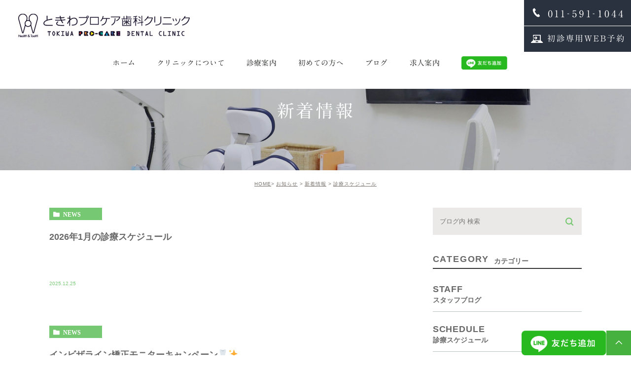

--- FILE ---
content_type: text/html; charset=UTF-8
request_url: https://tokiwa-dc.jp/%E6%96%B0%E7%9D%80%E6%83%85%E5%A0%B1/
body_size: 41045
content:
<!DOCTYPE html><html lang="ja"><head> <!-- Global site tag (gtag.js) - Google Analytics --> <script async src="https://www.googletagmanager.com/gtag/js?id=G-3C22X6FX19"></script> <script>window.dataLayer=window.dataLayer||[];function gtag(){dataLayer.push(arguments);}
gtag('js',new Date());gtag('config','G-3C22X6FX19');</script> <meta charset="UTF-8"><meta name="author" content="ときわプロケア歯科クリニック"><meta name="viewport" content="width=device-width, initial-scale=1, maximum-scale=5, minimum-scale=1, user-scalable=yes"><meta name="format-detection" content="telephone=no"><link rel="stylesheet" href="https://tokiwa-dc.jp/wp-content/cache/genovaminify/css/genovaminify_single_f3ebf25e923abbebee16472174c2a919.css"><link rel="stylesheet" type="text/css" href="https://tokiwa-dc.jp/wp-content/themes/genova_tpl/css/cssreset-min.css"><link rel="stylesheet" type="text/css" href="https://tokiwa-dc.jp/wp-content/cache/genovaminify/css/genovaminify_single_73669f9af125ab01c0aae74a53ef1b54.css"><link rel="stylesheet" type="text/css" href="https://tokiwa-dc.jp/wp-content/cache/genovaminify/css/genovaminify_single_1abdca4caca35c7346cd02210e3cd63c.css"><link rel="stylesheet" type="text/css" href="https://tokiwa-dc.jp/wp-content/cache/genovaminify/css/genovaminify_single_545d3f66f7ea44d4bd507c156a3c6f48.css"><link rel="stylesheet" href="https://use.typekit.net/wrp1ymr.css"> <script type="text/javascript" src="https://s3-ap-northeast-1.amazonaws.com/webfont.plimo.com/accessor/script/typesquare.js?2Ttpg6KeLnE%3D" charset="utf-8"></script> <link rel="shortcut icon" href="https://tokiwa-dc.jp/wp-content/uploads/favicon.png" type="image/x-icon" /> <!-- Google Analytics --> <script type="text/javascript" >window.ga=window.ga||function(){(ga.q=ga.q||[]).push(arguments)};ga.l=+new Date;ga('create','G-3C22X6FX19','auto','tokiwa');ga('send','pageview');ga('tokiwa.send','pageview');</script> <script async src="https://www.google-analytics.com/analytics.js"></script> <!--[if lt IE 9]> <script src="http://html5shim.googlecode.com/svn/trunk/html5.js"></script> <![endif]--> <!-- All in One SEO 4.7.8 - aioseo.com --><title>新着情報 - ときわプロケア歯科クリニック</title><meta name="robots" content="max-image-preview:large" /><link rel="canonical" href="https://tokiwa-dc.jp/%e6%96%b0%e7%9d%80%e6%83%85%e5%a0%b1" /><link rel="next" href="https://tokiwa-dc.jp/%E6%96%B0%E7%9D%80%E6%83%85%E5%A0%B1/page/2" /><meta name="generator" content="All in One SEO (AIOSEO) 4.7.8" /> <script type="application/ld+json" class="aioseo-schema">{"@context":"https:\/\/schema.org","@graph":[{"@type":"BreadcrumbList","@id":"https:\/\/tokiwa-dc.jp\/%E6%96%B0%E7%9D%80%E6%83%85%E5%A0%B1\/#breadcrumblist","itemListElement":[{"@type":"ListItem","@id":"https:\/\/tokiwa-dc.jp\/#listItem","position":1,"name":"\u5bb6","item":"https:\/\/tokiwa-dc.jp\/","nextItem":{"@type":"ListItem","@id":"https:\/\/tokiwa-dc.jp\/%e6%96%b0%e7%9d%80%e6%83%85%e5%a0%b1\/#listItem","name":"\u65b0\u7740\u60c5\u5831"}},{"@type":"ListItem","@id":"https:\/\/tokiwa-dc.jp\/%e6%96%b0%e7%9d%80%e6%83%85%e5%a0%b1\/#listItem","position":2,"name":"\u65b0\u7740\u60c5\u5831","previousItem":{"@type":"ListItem","@id":"https:\/\/tokiwa-dc.jp\/#listItem","name":"\u5bb6"}}]},{"@type":"CollectionPage","@id":"https:\/\/tokiwa-dc.jp\/%E6%96%B0%E7%9D%80%E6%83%85%E5%A0%B1\/#collectionpage","url":"https:\/\/tokiwa-dc.jp\/%E6%96%B0%E7%9D%80%E6%83%85%E5%A0%B1\/","name":"\u65b0\u7740\u60c5\u5831 - \u3068\u304d\u308f\u30d7\u30ed\u30b1\u30a2\u6b6f\u79d1\u30af\u30ea\u30cb\u30c3\u30af","inLanguage":"ja","isPartOf":{"@id":"https:\/\/tokiwa-dc.jp\/#website"},"breadcrumb":{"@id":"https:\/\/tokiwa-dc.jp\/%E6%96%B0%E7%9D%80%E6%83%85%E5%A0%B1\/#breadcrumblist"}},{"@type":"Organization","@id":"https:\/\/tokiwa-dc.jp\/#organization","name":"\u3068\u304d\u308f\u30d7\u30ed\u30b1\u30a2\u6b6f\u79d1\u30af\u30ea\u30cb\u30c3\u30af","url":"https:\/\/tokiwa-dc.jp\/"},{"@type":"WebSite","@id":"https:\/\/tokiwa-dc.jp\/#website","url":"https:\/\/tokiwa-dc.jp\/","name":"\u3068\u304d\u308f\u30d7\u30ed\u30b1\u30a2\u6b6f\u79d1\u30af\u30ea\u30cb\u30c3\u30af","inLanguage":"ja","publisher":{"@id":"https:\/\/tokiwa-dc.jp\/#organization"}}]}</script> <!-- All in One SEO --><link rel='dns-prefetch' href='//s.w.org' /><link rel="alternate" type="application/rss+xml" title="ときわプロケア歯科クリニック &raquo; 新着情報 カテゴリーのフィード" href="https://tokiwa-dc.jp/%e6%96%b0%e7%9d%80%e6%83%85%e5%a0%b1/feed/" /> <script type="text/javascript">window._wpemojiSettings={"baseUrl":"https:\/\/s.w.org\/images\/core\/emoji\/13.0.0\/72x72\/","ext":".png","svgUrl":"https:\/\/s.w.org\/images\/core\/emoji\/13.0.0\/svg\/","svgExt":".svg","source":{"concatemoji":"https:\/\/tokiwa-dc.jp\/wp-includes\/js\/wp-emoji-release.min.js?ver=5.5.17"}};!function(e,a,t){var n,r,o,i=a.createElement("canvas"),p=i.getContext&&i.getContext("2d");function s(e,t){var a=String.fromCharCode;p.clearRect(0,0,i.width,i.height),p.fillText(a.apply(this,e),0,0);e=i.toDataURL();return p.clearRect(0,0,i.width,i.height),p.fillText(a.apply(this,t),0,0),e===i.toDataURL()}function c(e){var t=a.createElement("script");t.src=e,t.defer=t.type="text/javascript",a.getElementsByTagName("head")[0].appendChild(t)}for(o=Array("flag","emoji"),t.supports={everything:!0,everythingExceptFlag:!0},r=0;r<o.length;r++)t.supports[o[r]]=function(e){if(!p||!p.fillText)return!1;switch(p.textBaseline="top",p.font="600 32px Arial",e){case"flag":return s([127987,65039,8205,9895,65039],[127987,65039,8203,9895,65039])?!1:!s([55356,56826,55356,56819],[55356,56826,8203,55356,56819])&&!s([55356,57332,56128,56423,56128,56418,56128,56421,56128,56430,56128,56423,56128,56447],[55356,57332,8203,56128,56423,8203,56128,56418,8203,56128,56421,8203,56128,56430,8203,56128,56423,8203,56128,56447]);case"emoji":return!s([55357,56424,8205,55356,57212],[55357,56424,8203,55356,57212])}return!1}(o[r]),t.supports.everything=t.supports.everything&&t.supports[o[r]],"flag"!==o[r]&&(t.supports.everythingExceptFlag=t.supports.everythingExceptFlag&&t.supports[o[r]]);t.supports.everythingExceptFlag=t.supports.everythingExceptFlag&&!t.supports.flag,t.DOMReady=!1,t.readyCallback=function(){t.DOMReady=!0},t.supports.everything||(n=function(){t.readyCallback()},a.addEventListener?(a.addEventListener("DOMContentLoaded",n,!1),e.addEventListener("load",n,!1)):(e.attachEvent("onload",n),a.attachEvent("onreadystatechange",function(){"complete"===a.readyState&&t.readyCallback()})),(n=t.source||{}).concatemoji?c(n.concatemoji):n.wpemoji&&n.twemoji&&(c(n.twemoji),c(n.wpemoji)))}(window,document,window._wpemojiSettings);</script> <style type="text/css">img.wp-smiley,img.emoji{display:inline !important;border:none !important;box-shadow:none !important;height:1em !important;width:1em !important;margin:0 .07em !important;vertical-align:-.1em !important;background:0 0 !important;padding:0 !important}</style><link rel='stylesheet' id='sbi_styles-css'  href='https://tokiwa-dc.jp/wp-content/plugins/instagram-feed/css/sbi-styles.min.css?ver=6.4.2' type='text/css' media='all' /><link rel='stylesheet' id='wp-block-library-css'  href='https://tokiwa-dc.jp/wp-includes/css/dist/block-library/style.min.css?ver=5.5.17' type='text/css' media='all' /><link rel='stylesheet' id='contact-form-7-css'  href='https://tokiwa-dc.jp/wp-content/cache/genovaminify/css/genovaminify_single_c7fd42b5bb3873666b0c3fc87bf32c6d.css?ver=5.2.2' type='text/css' media='all' /><link rel='stylesheet' id='contact-form-7-confirm-css'  href='https://tokiwa-dc.jp/wp-content/cache/genovaminify/css/genovaminify_single_c605b424176e2b3541570e9ebd66830b.css?ver=5.1' type='text/css' media='all' /><link rel='stylesheet' id='callout-style-css'  href='https://tokiwa-dc.jp/wp-content/cache/genovaminify/css/genovaminify_single_873ea926701ba549c5ac0571928f612c.css' type='text/css' media='all' /> <script type='text/javascript' src='https://tokiwa-dc.jp/wp-content/cache/genovaminify/js/genovaminify_single_49edccea2e7ba985cadc9ba0531cbed1.js?ver=1.12.4-wp' id='jquery-core-js'></script> <link rel="https://api.w.org/" href="https://tokiwa-dc.jp/wp-json/" /><link rel="alternate" type="application/json" href="https://tokiwa-dc.jp/wp-json/wp/v2/categories/12" /><link rel="EditURI" type="application/rsd+xml" title="RSD" href="https://tokiwa-dc.jp/xmlrpc.php?rsd" /><link rel="wlwmanifest" type="application/wlwmanifest+xml" href="https://tokiwa-dc.jp/wp-includes/wlwmanifest.xml" /><meta name="generator" content="WordPress 5.5.17" /><style>#wpadminbar,#adminmenuwrap{background:#3d3d3d}#wpadminbar #wp-admin-bar-wp-logo>.ab-item .ab-icon{width:54px}#wpadminbar #wp-admin-bar-wp-logo>.ab-item .ab-icon:before{display:inline-block;content:'';width:54px;height:20px;background:url(https://tokiwa-dc.jp/wp-content/uploads/logo.png) 50% 50% no-repeat;background-size:100%;margin-left:6px}#wpadminbar #adminbarsearch:before,#wpadminbar .ab-icon:before,#wpadminbar .ab-item:before{color:#616161}#wpadminbar .ab-empty-item,#wpadminbar a.ab-item,#wpadminbar>#wp-toolbar span.ab-label,#wpadminbar>#wp-toolbar span.noticon{color:#616161}#wpadminbar,#adminmenuwrap{background:#fff!important;box-shadow:0px 1px 5px 1px rgba(0,0,0,.3)}#adminmenu,#adminmenu .wp-submenu,#adminmenuback,#adminmenuwrap{background:#fff}#adminmenu,#adminmenu .wp-submenu,#adminmenuback,#adminmenuwrap{background:#fff}#adminmenu div.wp-menu-name{color:#616161}#adminmenu div.wp-menu-image:before{color:#616161}#adminmenu .wp-has-current-submenu .wp-submenu,#adminmenu .wp-has-current-submenu .wp-submenu.sub-open,#adminmenu .wp-has-current-submenu.opensub .wp-submenu,#adminmenu a.wp-has-current-submenu:focus+.wp-submenu,.no-js li.wp-has-current-submenu:hover .wp-submenu{background:#fff;color:#616161}#adminmenu .wp-submenu a{color:#616161}#adminmenu .opensub .wp-submenu li.current a,#adminmenu .wp-submenu li.current,#adminmenu .wp-submenu li.current a,#adminmenu .wp-submenu li.current a:focus,#adminmenu .wp-submenu li.current a:hover,#adminmenu a.wp-has-current-submenu:focus+.wp-submenu li.current a{color:#616161}#adminmenu .wp-has-current-submenu .wp-submenu .wp-submenu-head,#adminmenu .wp-menu-arrow,#adminmenu .wp-menu-arrow div,#adminmenu li.current a.menu-top,#adminmenu li.wp-has-current-submenu a.wp-has-current-submenu,.folded #adminmenu li.current.menu-top,.folded #adminmenu li.wp-has-current-submenu{background:#6eba32}#adminmenu li.wp-has-current-submenu a.wp-has-current-submenu div.wp-menu-name{color:#fff}#adminmenu li.menu-top:hover div.wp-menu-name,#adminmenu li.opensub>a.menu-top div.wp-menu-name,#adminmenu li>a.menu-top:focus div.wp-menu-name{color:#fff}#wp-admin-bar-wp-logo-default{display:none}#wp-admin-bar-wp-logo{pointer-events:none}body.no-customize-support #wpfooter,body.no-customize-support #wp-version-message,body.no-customize-support #toplevel_page_edit-post_type-elementor_library,body.no-customize-support .update-nag,body.no-customize-support #contextual-help-link{       display:none!important;   }</style><!-- Google tag (gtag.js) --> <script async src="https://www.googletagmanager.com/gtag/js?id=G-N0J5YXZY4Q"></script> <script>window.dataLayer=window.dataLayer||[];function gtag(){dataLayer.push(arguments);}
gtag('js',new Date());gtag('config','G-N0J5YXZY4Q');</script> <meta name="google-site-verification" content="X577A3GW49bBTBBlMQzMQEFPgM6ifKGp8QwbhwTCNlw" /></head><body class="archive category category-12 under elementor-default elementor-kit-2770"><div id="wrapper"> <!-- ▼header --><div id="header"><div class="wrap clearfix"><div class="logo_box"> <a href="https://tokiwa-dc.jp/"><img src="/wp-content/uploads/logo.png" alt="ときわプロケア歯科クリニック"> </a></div><div class="toggleMenu"> <a class="menu-trigger" href="#"><span></span><span></span><span></span></a></div><div class="header_right pc"><ul><li> <a href="tel:0115911044" class="btnTel" data-evt="電話タップ"> <img src="/wp-content/uploads/header_tel.png" alt="予約制のため、お電話にてご予約ください 011-591-1044"></a></li><li> <a href="https://www.dent-sys.net/tsys/ts_u_book_new.php?d_name=738tokiwa-dc" class="btnReserve" target="_blank" data-evt="WEB予約タップ"><img src="/wp-content/uploads/header_inq.png" alt="24時間受け付けております 初診専用WEB予約"></a></li></ul></div><div class="header_menu"><div class="header_menu_inner"><div class="inner"><ul class="g_nav clearfix"><li> <a href="/"><span>ホーム</span></a></li><li> <span><span>クリニックについて</span></span><dl><dt>クリニックについて</dt><dd><ul><li class="icon-arrow01"> <a href="/clinic">クリニック紹介</a></li><li class="icon-arrow01"> <a href="/staff">スタッフ紹介</a></li></ul></dd></dl></li><li><span><span>診療案内</span></span><dl><dt>診療案内</dt><dd><ul><li class="icon-arrow01"> <a href="/prevention">成人のための予防治療</a></li><li class="icon-arrow01"> <a href="/general">一般歯科</a></li><li class="icon-arrow01"> <a href="/implant">インプラント</a></li><li class="icon-arrow01"> <a href="/serec">セラミック・審美治療</a></li><li class="icon-arrow01"> <a href="/ortho">矯正治療</a></li><li class="icon-arrow01"> <a href="/whitening">ホワイトニング</a></li><li class="icon-arrow01"> <a href="/pediatric-dentistry">小児歯科</a></li><li class="icon-arrow01"> <a href="/fee">価格表</a></li><li class="icon-arrow01"> <a href="/dental-coordinator">デンタルコーディネーター</a></li></ul></dd></dl></li><li> <a href="/first"><span>初めての方へ</span></a></li><li><span><span>ブログ</span></span><dl><dt>ブログ</dt><dd><ul> <!--li class="icon-arrow01"> <a href="/blog/doctor">ドクターブログ</a></li--><li class="icon-arrow01"> <a href="/blog/staff">スタッフブログ</a></li></ul></dd></dl></li><li><span><span>求人案内</span></span><dl><dt>求人案内</dt><dd><ul><li class="icon-arrow01"> <a href="/recruit">求人案内</a></li><li class="icon-arrow01"> <a href="/recruit-doctor">歯科医師募集</a></li><li class="icon-arrow01"> <a href="/recruit-hygienist">歯科衛生士募集</a></li><li class="icon-arrow01"> <a href="/interview">スタッフインタビュー</a></li></ul></dd></dl></li><li class="line"> <a data-evt="LINEタップ" class="btnLine" href="https://page.line.me/132otara?openQrModal=true" target="_blank"><img src="/wp-content/uploads/20221019_line_btn.png" alt="LINE友達追加"></a></li> <!--<li> <a href="/recruit/"><span>求人案内</span></a></li>--></ul><div class="contactBox sp"><p class="tit">お問い合わせはお気軽に</p><div class="txt">9:00～13:00 / 13:30～18:00<br>※水・土 9:00～12:30 / 13:30～15:30<br/><b>[休診日]</b> 休診：日曜･祝日 / 水曜･土曜隔週休み</div><ul><li> <a href="tel:0115911044" class="btnTel" data-evt="電話タップ"> <img src="/wp-content/uploads/header_tel_sp.png" alt="予約制のため、お電話にてご予約ください 011-591-1044"></a></li><li> <a href="https://www.dent-sys.net/tsys/ts_u_book_new.php?d_name=738tokiwa-dc" class="btnReserve" target="_blank" data-evt="WEB予約タップ"><img src="/wp-content/uploads/header_inq_sp.png" alt="24時間受け付けております 初診専用WEB予約"></a></li></ul></div></div></div></div></div></div> <!-- ▲header --><div id="mainimage"><div class="under_mainimage"><div class="inner"><div class="container"><h1> 新着情報</h1></div></div></div></div><div id="bread"><ul  class="clearfix"><li><a href="https://tokiwa-dc.jp/">HOME</a></li><li><a href="https://tokiwa-dc.jp/blog/news/" title="View all posts in お知らせ">お知らせ</a></li><li><a href="https://tokiwa-dc.jp/%e6%96%b0%e7%9d%80%e6%83%85%e5%a0%b1/" title="View all posts in 新着情報">新着情報</a></li><li><a href="https://tokiwa-dc.jp/blog/schedule/" title="View all posts in 診療スケジュール">診療スケジュール</a></li></ul></div><div id="blogList"><div class="container clearfix"><div id="posts"><div class="post"><ul class="posts_list clearfix"><li><p class="category"> <a href="https://tokiwa-dc.jp/blog/news/" class="news icon-category">news</a></p><div class="post-image"><div class="images js-matchHeight"> <a href="https://tokiwa-dc.jp/blog/news/2796" title="2026年1月の診療スケジュール"><span style="background-image:url(/wp-content/uploads/c79ddca33878e509adbdf5476525db98-scaled.jpg)"></span></a></div></div><h2><a href="https://tokiwa-dc.jp/blog/news/2796">2026年1月の診療スケジュール</a></h2><div class="excerpt"><p>  </p></div><p class="date">2025.12.25</li><li><p class="category"> <a href="https://tokiwa-dc.jp/blog/news/" class="news icon-category">news</a></p><div class="post-image"><div class="images js-matchHeight"> <a href="https://tokiwa-dc.jp/blog/2781" title="インビザライン矯正モニターキャンペーン🦷✨"><span style="background-image:url(/wp-content/uploads/c3eb21c8092a74109d8b6db0488dce82.jpg)"></span></a></div></div><h2><a href="https://tokiwa-dc.jp/blog/2781">インビザライン矯正モニターキャンペーン🦷✨</a></h2><div class="excerpt"><p>インビザライン矯正のモニターとしてご協力いただける方 期間限定＆5名限定で検査料と診断料の58,300円分が割引となります🎵 気になる方は当院までご連絡ください🥰  </p></div><p class="date">2025.12.01</li><li><p class="category"> <a href="https://tokiwa-dc.jp/blog/news/" class="news icon-category">news</a></p><div class="post-image"><div class="images js-matchHeight"> <a href="https://tokiwa-dc.jp/blog/news/2777" title="2025年12月の診療スケジュール"><span style="background-image:url(/wp-content/uploads/e42e4618a442569ecd7e5a43492be261-1-scaled.jpg)"></span></a></div></div><h2><a href="https://tokiwa-dc.jp/blog/news/2777">2025年12月の診療スケジュール</a></h2><div class="excerpt"><p>  </p></div><p class="date">2025.12.01</li><li><p class="category"> <a href="https://tokiwa-dc.jp/blog/news/" class="news icon-category">news</a></p><div class="post-image"><div class="images js-matchHeight"> <a href="https://tokiwa-dc.jp/blog/news/2761" title="2025年11月の診療スケジュール"><span style="background-image:url(/wp-content/uploads/1.jpg)"></span></a></div></div><h2><a href="https://tokiwa-dc.jp/blog/news/2761">2025年11月の診療スケジュール</a></h2><div class="excerpt"><p>  </p></div><p class="date">2025.10.20</li><li><p class="category"> <a href="https://tokiwa-dc.jp/blog/news/" class="news icon-category">news</a></p><div class="post-image"><div class="images js-matchHeight"> <a href="https://tokiwa-dc.jp/blog/news/2752" title="2025年10月の診療スケジュール"><span style="background-image:url(/wp-content/uploads/15f63f9f5b6623e7973729c5b333a42f-2.jpg)"></span></a></div></div><h2><a href="https://tokiwa-dc.jp/blog/news/2752">2025年10月の診療スケジュール</a></h2><div class="excerpt"><p>  </p></div><p class="date">2025.09.25</li><li><p class="category"> <a href="https://tokiwa-dc.jp/blog/news/" class="news icon-category">news</a></p><div class="post-image"><div class="images js-matchHeight"> <a href="https://tokiwa-dc.jp/blog/news/2747" title="2025年9月の診療スケジュール"><span style="background-image:url(/wp-content/uploads/37fa8131b773a3cae96bfc2d192baa96-1-scaled.jpg)"></span></a></div></div><h2><a href="https://tokiwa-dc.jp/blog/news/2747">2025年9月の診療スケジュール</a></h2><div class="excerpt"><p>  </p></div><p class="date">2025.08.28</li><li><p class="category"> <a href="https://tokiwa-dc.jp/blog/news/" class="news icon-category">news</a></p><div class="post-image"><div class="images js-matchHeight"> <a href="https://tokiwa-dc.jp/blog/news/2737" title="2025年8月の診療スケジュール"><span style="background-image:url(/wp-content/uploads/69d934e35a69f3426d60495f5898b938-scaled.jpg)"></span></a></div></div><h2><a href="https://tokiwa-dc.jp/blog/news/2737">2025年8月の診療スケジュール</a></h2><div class="excerpt"><p> </p></div><p class="date">2025.07.28</li><li><p class="category"> <a href="https://tokiwa-dc.jp/blog/news/" class="news icon-category">news</a></p><div class="post-image"><div class="images js-matchHeight"> <a href="https://tokiwa-dc.jp/blog/news/2734" title="📣インスタフォローでフロスプレゼント🎁❣️"><span style="background-image:url(/wp-content/uploads/a6f5f3a477eca8589c426abf5052674c.jpg)"></span></a></div></div><h2><a href="https://tokiwa-dc.jp/blog/news/2734">📣インスタフォローでフロスプレゼント🎁❣️</a></h2><div class="excerpt"></div><p class="date">2025.07.28</li><li><p class="category"> <a href="https://tokiwa-dc.jp/blog/news/" class="news icon-category">news</a></p><div class="post-image"><div class="images js-matchHeight"> <a href="https://tokiwa-dc.jp/blog/news/2730" title="2025年7月の診療スケジュール"><span style="background-image:url(/wp-content/uploads/5b2d7339989f6058d54365bd97092e1e-scaled.jpg)"></span></a></div></div><h2><a href="https://tokiwa-dc.jp/blog/news/2730">2025年7月の診療スケジュール</a></h2><div class="excerpt"><p> </p></div><p class="date">2025.06.20</li><li><p class="category"> <a href="https://tokiwa-dc.jp/blog/news/" class="news icon-category">news</a></p><div class="post-image"><div class="images js-matchHeight"> <a href="https://tokiwa-dc.jp/blog/news/2722" title="2025年6月の診療スケジュール"><span style="background-image:url(/wp-content/uploads/48024155fa1e9b806b0eacc00c614a08-1-scaled.jpg)"></span></a></div></div><h2><a href="https://tokiwa-dc.jp/blog/news/2722">2025年6月の診療スケジュール</a></h2><div class="excerpt"><p> </p></div><p class="date">2025.06.05</li></ul></div><div class="pagination"><ul class='page-numbers'><li><span aria-current="page" class="page-numbers current">1</span></li><li><a class="page-numbers" href="https://tokiwa-dc.jp/%E6%96%B0%E7%9D%80%E6%83%85%E5%A0%B1/page/2/">2</a></li><li><span class="page-numbers dots">&hellip;</span></li><li><a class="page-numbers" href="https://tokiwa-dc.jp/%E6%96%B0%E7%9D%80%E6%83%85%E5%A0%B1/page/5/">5</a></li><li><a class="next page-numbers" href="https://tokiwa-dc.jp/%E6%96%B0%E7%9D%80%E6%83%85%E5%A0%B1/page/2/"><span class="icon-arrow01">NEXT</span></a></li></ul></div></div><div class="blogside"><div class="searchBox"><div class="widget widget_search"><form role="search" method="get" id="searchform" class="searchform" action="https://tokiwa-dc.jp/"> <input value="" name="s" id="s" type="text" placeholder="ブログ内 検索"> <span class="icon-search"><input id="searchsubmit" value="検索" type="submit"></span></form></div></div><div class="categoryBox"><h2>CATEGORY<span>カテゴリー</span></h2><ul><li><a href="https://tokiwa-dc.jp/blog/staff/">staff<span>スタッフブログ</span></a></li><li><a href="https://tokiwa-dc.jp/blog/schedule/">schedule<span>診療スケジュール</span></a></li></ul></div><div class="recentBox"><h2>RECENT POSTS<span>最近の投稿</span></h2><div class="widget widget_recent_entries"><ul><li class="clearfix"><div class="recent_thumbnail"> <a href="https://tokiwa-dc.jp/blog/news/2796" title="2026年1月の診療スケジュール"><span style="background-image:url(/wp-content/uploads/c79ddca33878e509adbdf5476525db98-scaled.jpg)"></span></span></a></div><div class="recent_title"><h3 class="ellipsis"><a href="https://tokiwa-dc.jp/blog/news/2796">2026年1月の診療スケジュール</a></h3><p class="recent_date">2025.12.25</p></div></li><li class="clearfix"><div class="recent_thumbnail"> <a href="https://tokiwa-dc.jp/blog/2781" title="インビザライン矯正モニターキャンペーン🦷✨"><span style="background-image:url(/wp-content/uploads/c3eb21c8092a74109d8b6db0488dce82.jpg)"></span></span></a></div><div class="recent_title"><h3 class="ellipsis"><a href="https://tokiwa-dc.jp/blog/2781">インビザライン矯正モニターキャンペーン🦷✨</a></h3><p class="recent_date">2025.12.01</p></div></li><li class="clearfix"><div class="recent_thumbnail"> <a href="https://tokiwa-dc.jp/blog/news/2777" title="2025年12月の診療スケジュール"><span style="background-image:url(/wp-content/uploads/e42e4618a442569ecd7e5a43492be261-1-scaled.jpg)"></span></span></a></div><div class="recent_title"><h3 class="ellipsis"><a href="https://tokiwa-dc.jp/blog/news/2777">2025年12月の診療スケジュール</a></h3><p class="recent_date">2025.12.01</p></div></li><li class="clearfix"><div class="recent_thumbnail"> <a href="https://tokiwa-dc.jp/blog/news/2761" title="2025年11月の診療スケジュール"><span style="background-image:url(/wp-content/uploads/1.jpg)"></span></span></a></div><div class="recent_title"><h3 class="ellipsis"><a href="https://tokiwa-dc.jp/blog/news/2761">2025年11月の診療スケジュール</a></h3><p class="recent_date">2025.10.20</p></div></li><li class="clearfix"><div class="recent_thumbnail"> <a href="https://tokiwa-dc.jp/blog/news/2752" title="2025年10月の診療スケジュール"><span style="background-image:url(/wp-content/uploads/15f63f9f5b6623e7973729c5b333a42f-2.jpg)"></span></span></a></div><div class="recent_title"><h3 class="ellipsis"><a href="https://tokiwa-dc.jp/blog/news/2752">2025年10月の診療スケジュール</a></h3><p class="recent_date">2025.09.25</p></div></li><li class="clearfix"><div class="recent_thumbnail"> <a href="https://tokiwa-dc.jp/blog/news/2747" title="2025年9月の診療スケジュール"><span style="background-image:url(/wp-content/uploads/37fa8131b773a3cae96bfc2d192baa96-1-scaled.jpg)"></span></span></a></div><div class="recent_title"><h3 class="ellipsis"><a href="https://tokiwa-dc.jp/blog/news/2747">2025年9月の診療スケジュール</a></h3><p class="recent_date">2025.08.28</p></div></li><li class="clearfix"><div class="recent_thumbnail"> <a href="https://tokiwa-dc.jp/blog/news/2737" title="2025年8月の診療スケジュール"><span style="background-image:url(/wp-content/uploads/69d934e35a69f3426d60495f5898b938-scaled.jpg)"></span></span></a></div><div class="recent_title"><h3 class="ellipsis"><a href="https://tokiwa-dc.jp/blog/news/2737">2025年8月の診療スケジュール</a></h3><p class="recent_date">2025.07.28</p></div></li><li class="clearfix"><div class="recent_thumbnail"> <a href="https://tokiwa-dc.jp/blog/news/2734" title="📣インスタフォローでフロスプレゼント🎁❣️"><span style="background-image:url(/wp-content/uploads/a6f5f3a477eca8589c426abf5052674c.jpg)"></span></span></a></div><div class="recent_title"><h3 class="ellipsis"><a href="https://tokiwa-dc.jp/blog/news/2734">📣インスタフォローでフロスプレゼント🎁❣️</a></h3><p class="recent_date">2025.07.28</p></div></li><li class="clearfix"><div class="recent_thumbnail"> <a href="https://tokiwa-dc.jp/blog/news/2730" title="2025年7月の診療スケジュール"><span style="background-image:url(/wp-content/uploads/5b2d7339989f6058d54365bd97092e1e-scaled.jpg)"></span></span></a></div><div class="recent_title"><h3 class="ellipsis"><a href="https://tokiwa-dc.jp/blog/news/2730">2025年7月の診療スケジュール</a></h3><p class="recent_date">2025.06.20</p></div></li><li class="clearfix"><div class="recent_thumbnail"> <a href="https://tokiwa-dc.jp/blog/news/2722" title="2025年6月の診療スケジュール"><span style="background-image:url(/wp-content/uploads/48024155fa1e9b806b0eacc00c614a08-1-scaled.jpg)"></span></span></a></div><div class="recent_title"><h3 class="ellipsis"><a href="https://tokiwa-dc.jp/blog/news/2722">2025年6月の診療スケジュール</a></h3><p class="recent_date">2025.06.05</p></div></li></ul></div></div><div class="archiveBox"><h2>ARCHIVE<span>月別アーカイブ</span></h2><ul class="accordion"><li><p class="acv_open">2025年 (14)</p><ul><li> <a href="https://tokiwa-dc.jp/date/2025/12?cat=">2025年12月 (3)</a></li><li> <a href="https://tokiwa-dc.jp/date/2025/10?cat=">2025年10月 (1)</a></li><li> <a href="https://tokiwa-dc.jp/date/2025/09?cat=">2025年9月 (1)</a></li><li> <a href="https://tokiwa-dc.jp/date/2025/08?cat=">2025年8月 (1)</a></li><li> <a href="https://tokiwa-dc.jp/date/2025/07?cat=">2025年7月 (2)</a></li><li> <a href="https://tokiwa-dc.jp/date/2025/06?cat=">2025年6月 (2)</a></li><li> <a href="https://tokiwa-dc.jp/date/2025/04?cat=">2025年4月 (1)</a></li><li> <a href="https://tokiwa-dc.jp/date/2025/03?cat=">2025年3月 (1)</a></li><li> <a href="https://tokiwa-dc.jp/date/2025/02?cat=">2025年2月 (1)</a></li><li> <a href="https://tokiwa-dc.jp/date/2025/01?cat=">2025年1月 (1)</a></li></ul></li><li><p>2024年 (20)</p><ul class="hide"><li> <a href="https://tokiwa-dc.jp/date/2024/12?cat=">2024年12月 (1)</a></li><li> <a href="https://tokiwa-dc.jp/date/2024/11?cat=">2024年11月 (2)</a></li><li> <a href="https://tokiwa-dc.jp/date/2024/10?cat=">2024年10月 (1)</a></li><li> <a href="https://tokiwa-dc.jp/date/2024/09?cat=">2024年9月 (1)</a></li><li> <a href="https://tokiwa-dc.jp/date/2024/08?cat=">2024年8月 (1)</a></li><li> <a href="https://tokiwa-dc.jp/date/2024/07?cat=">2024年7月 (2)</a></li><li> <a href="https://tokiwa-dc.jp/date/2024/06?cat=">2024年6月 (2)</a></li><li> <a href="https://tokiwa-dc.jp/date/2024/05?cat=">2024年5月 (2)</a></li><li> <a href="https://tokiwa-dc.jp/date/2024/04?cat=">2024年4月 (2)</a></li><li> <a href="https://tokiwa-dc.jp/date/2024/03?cat=">2024年3月 (2)</a></li><li> <a href="https://tokiwa-dc.jp/date/2024/02?cat=">2024年2月 (2)</a></li><li> <a href="https://tokiwa-dc.jp/date/2024/01?cat=">2024年1月 (2)</a></li></ul></li><li><p>2023年 (13)</p><ul class="hide"><li> <a href="https://tokiwa-dc.jp/date/2023/12?cat=">2023年12月 (2)</a></li><li> <a href="https://tokiwa-dc.jp/date/2023/11?cat=">2023年11月 (2)</a></li><li> <a href="https://tokiwa-dc.jp/date/2023/10?cat=">2023年10月 (1)</a></li><li> <a href="https://tokiwa-dc.jp/date/2023/09?cat=">2023年9月 (2)</a></li><li> <a href="https://tokiwa-dc.jp/date/2023/08?cat=">2023年8月 (1)</a></li><li> <a href="https://tokiwa-dc.jp/date/2023/07?cat=">2023年7月 (2)</a></li><li> <a href="https://tokiwa-dc.jp/date/2023/06?cat=">2023年6月 (2)</a></li><li> <a href="https://tokiwa-dc.jp/date/2023/05?cat=">2023年5月 (1)</a></li></ul></li></ul></div></div></div></div><div id="conBottom"><div class="container"><div class="contactArea"><div class="tit">お問い合わせはお気軽に</div><div class="txt sp"><p>人生100年時代を見据え、<br/>口腔内のケアを徹底的に管理します。<br/>予防や歯の治療は、<br/>ときわプロケア歯科クリニックに<br/>お任せください。</p> <!--<p>9:30～13:00 / 14:30～19:00<br>日曜･祝日休診<br/>※水曜･土曜は17:00まで</p>--><p>9:00～13:00 / 13:30～18:00<br>※水・土 9:00～12:30 / 13:30～15:30<br/><b>[休診日]</b> 休診：日曜･祝日 / 水曜･土曜隔週休み</p></div><div class="bnrWrap"><ul class="clearfix"><li> <a href="tel:0115911044" class="btnTel" data-evt="電話タップ"> <img src="/wp-content/uploads/bottom_tel.jpg" alt="予約制のため、お電話にてご予約ください 011-591-1044" class="pc"> <img src="/wp-content/uploads/header_tel_sp.png" alt="予約制のため、お電話にてご予約ください 011-591-1044" class="sp"> </a></li><li> <a href="https://www.dent-sys.net/tsys/ts_u_book_new.php?d_name=738tokiwa-dc" class="btnReserve" data-evt="WEB予約タップ"  target="_blank" rel="noopener noreferrer"> <img src="/wp-content/uploads/bottom_inq.jpg" alt="24時間受け付けております 初診専用WEB予約" class="pc"> <img src="/wp-content/uploads/header_inq_sp.png" alt="24時間受け付けております 初診専用WEB予約" class="sp"> </a></li><li> <a data-evt="LINEタップ" class="line btnLine" href="https://page.line.me/132otara?openQrModal=true" target="_blank"><img src="/wp-content/uploads/20221019_line_btn.png" alt="LINE友達追加"></a></li></ul></div> <!--<div class="txt pc">人生100年時代を見据え、口腔内のケアを徹底的に管理します。<br/>予防や歯の治療は、ときわプロケア歯科クリニックにお任せください。<br/>9:30～13:00 / 14:30～19:00　日曜･祝日休診　※水曜･土曜は17:00まで</div>--><div class="txt pc">人生100年時代を見据え、口腔内のケアを徹底的に管理します。<br/>予防や歯の治療は、ときわプロケア歯科クリニックにお任せください。<br/>9:00～13:00 / 13:30～18:00<br/>※水・土 9:00～12:30 / 13:30～15:30　<b>[休診日]</b> 日曜･祝日 / 水曜･土曜隔週休み</div></div></div></div><div id="footer_btn"><div class="container"><div class="btn_top clearfix"><div class="btn_left"><ul class="clearfix"><li> <a href="https://deric-dc.jp"  target="_blank" rel="noopener noreferrer"> <img src="/wp-content/uploads/bottom_btn02_new.jpg" alt="デリック歯科" class="pc"> <img src="/wp-content/uploads/bottom_btn02_new_sp.jpg" alt="デリック歯科" class="sp"> </a></li></ul></div><div class="btn_right"><ul class="clearfix"><li> <a href="https://sappro-dc.jp/"  target="_blank" rel="noopener noreferrer"> <img src="/wp-content/uploads/bottom_btn03_new.jpg" alt="さっぽろプロケア歯科クリニック" class="pc"> <img src="/wp-content/uploads/bottom_btn03_new_sp.jpg" alt="さっぽろプロケア歯科クリニック" class="sp"> </a></li></ul></div></div><div class="btn_bottom clearfix"><ul class="clearfix"> <!--<li class="sp"> <a href="/entry/booklet"> <img src="/wp-content/uploads/bottom_btn08_new_sp.jpg" alt="無料小冊子お申し込み"> </a></li>--><li class="sp"> <a href="/wp-content/uploads/monshin.pdf"  target="_blank" rel="noopener noreferrer"> <img src="/wp-content/uploads/bottom_btn09_new_sp.jpg" alt="問診票ダウンロード"> </a></li><li class="sp"> <a href="https://www.guidedent.net/"  target="_blank" rel="noopener noreferrer"> <img src="/wp-content/uploads/PREMIUM_yellow_375x120.png" alt="" style="width:100%;"> </a></li> <!--<li class="sp"> <a href="/wp-content/uploads/8a8cf1d1a4f2fb30d274d838eea4d507.pdf"  target="_blank" rel="noopener noreferrer"> <img src="/wp-content/uploads/ca25211d847b9d531c4e2c6a20b9aeb7.jpg" alt="診療スケジュール"> </a></li>--><li> <a data-evt="LINEタップ" class="btnLine" href="https://page.line.me/132otara?openQrModal=true"  target="_blank" rel="noopener noreferrer"> <img src="/wp-content/uploads/bottom_btn04_new.jpg" alt="LINE" class="pc"> <img src="/wp-content/uploads/bottom_btn04_new_sp.jpg" alt="LINE" class="sp"> </a></li><li> <a href="https://www.facebook.com/tokiwa.procare"  target="_blank" rel="noopener noreferrer"> <img src="/wp-content/uploads/bottom_btn05_new.jpg" alt="Facebook" class="pc"> <img src="/wp-content/uploads/bottom_btn05_new_sp.jpg" alt="Facebook" class="sp"> </a></li><li> <a class="btnTwitter" data-evt="Twitterタップ" href="https://twitter.com/tokiwa_dc"  target="_blank" rel="noopener noreferrer"> <img src="/wp-content/uploads/bottom_btn06_new.jpg" alt="Twitter" class="pc"> <img src="/wp-content/uploads/bottom_btn06_new_sp.jpg" alt="Twitter" class="sp"> </a></li><li> <a data-evt="Instagramタップ" class="btnIns" href="https://www.instagram.com/tokiwa_procare_dentalclinic/"  target="_blank" rel="noopener noreferrer"> <img src="/wp-content/uploads/bottom_btn07_new.jpg" alt="Instagram" class="pc"> <img src="/wp-content/uploads/bottom_btn07_new_sp.jpg" alt="Instagram" class="sp"> </a></li></ul></div><div class="btn_bottom clearfix"><ul class="clearfix"> <!--<li class="pc"> <a href="/entry/booklet"  target="_blank" rel="noopener noreferrer"> <img src="/wp-content/uploads/bottom_btn08_new.jpg" alt="無料小冊子お申し込み" > </a></li>--><li class="pc"> <a href="/wp-content/uploads/monshin.pdf"  target="_blank" rel="noopener noreferrer"> <img src="/wp-content/uploads/bottom_btn09_new.jpg" alt="問診票ダウンロード" > </a></li><li class="pc" style="width: 26.94%;"> <a href="https://www.guidedent.net/"  target="_blank" rel="noopener noreferrer"> <img src="/wp-content/uploads/PREMIUM_yellow_375x120.png" alt="" style="width:100%;"> </a></li> <!--<li class="pc"> <a href="/wp-content/uploads/8a8cf1d1a4f2fb30d274d838eea4d507.pdf"  target="_blank" rel="noopener noreferrer"> <img src="/wp-content/uploads/b9363b0b0119c1b4dc7979f0211efc93.png" alt="診療スケジュール" > </a></li>--> <!--<li> <a href="https://www.hakuwa-implant.jp/" target="_blank" rel="noopener noreferrer"> <img src="/wp-content/uploads/bottom_btn10_new.jpg" alt="インプラント" class="pc"> <img src="/wp-content/uploads/bottom_btn10_new_sp.jpg" alt="インプラント" class="sp"> </a></li><li> <a href="https://hakuwa-medical.com/" target="_blank" rel="noopener noreferrer"> <img src="/wp-content/uploads/bottom_btn11_new.jpg" alt="セレック" class="pc"> <img src="/wp-content/uploads/bottom_btn11_new_sp.jpg" alt="セレック" class="sp"> </a></li>--></ul></div></div></div> <!-- ▼footer --><div id="footer"><div class="foot_top_box clearfix"><div class="container"><div class="foot_top_box clearfix"><div class="leftWrap"><div class="logo"> <a href="/"><img src="/wp-content/uploads/logo.png" alt="ときわプロケア歯科クリニック"></a></div><div class="sp"><p class="access">〒005-0853<br/>北海道札幌市南区常盤3条1丁目1-6</p> <!--<p class="time">[診療時間] 9:30～13:00 / 14:30～19:00<br/> ※水曜･土曜は17:00まで</p>--><p class="time">[休診日]　 日曜･祝日</p><p class="time">[診療時間] 9:00～13:00 / 13:30～18:00<br/> ※水曜･土曜は15:30まで<br/>[休診日]　 日曜･祝日 / 水曜･土曜隔週休み / 年末年始･お盆</p></div><p class="sitemap"><a href="/sitemap/">&gt; サイトマップ</a></p><p class="copyright">© ときわプロケア歯科クリニック.</p></div><div class="rightWrap pc"><p class="access">〒005-0853<br/>北海道札幌市南区常盤3条1丁目1-6</p> <!--<p class="time">[診療時間] 9:30～13:00 / 14:30～19:00<br/> ※水曜･土曜は17:00まで</p><p class="time">[休診日]　 日曜･祝日</p>--><p class="time">[診療時間] 9:00～13:00 / 13:30～18:00<br/> ※水・土 9:00～12:30 / 13:30～15:30<br/>[休診日]　 日曜･祝日 / 水曜･土曜隔週休み<br/> [アクセス] 真駒内駅から中央バス乗車『常盤中学校前』下車し徒歩2分<br>[駐車場]　 当院駐車場をご利用いただけます</p></div></div></div></div><div class="fixed_box"><ul class="clearfix"><li> <a href="tel:0115911044" class="btnTel" data-evt="電話タップ"> <img src="/wp-content/uploads/fixbtn01_sp.png" alt="011-591-1044" class="sp"> </a></li><li> <a href="https://www.dent-sys.net/tsys/ts_u_book_new.php?d_name=738tokiwa-dc" class="btnReserve" target="_blank" rel="noopener noreferrer" data-evt="WEB予約タップ"> <img src="/wp-content/uploads/fixbtn02_sp.png" alt="何でもお気軽にご相談ください WEB予約" class="sp"> </a></li><li> <a data-evt="LINEタップ" class="line btnLine" href="https://page.line.me/132otara?openQrModal=true" target="_blank"><img src="/wp-content/uploads/20221019_line_btn.png" alt="LINE友達追加"></a></li><li> <a href="#wrapper" class="pagetopBt"> <img src="/wp-content/uploads/pagetop.png" alt="pagetop" class="pc"> <img src="/wp-content/uploads/fixbtn03_sp.png" alt="pagetop" class="sp"> </a></li></ul></div></div> <!-- ▲footer --> <!-- Instagram Feed JS --> <script type="text/javascript">var sbiajaxurl="https://tokiwa-dc.jp/wp-admin/admin-ajax.php";</script> <script type='text/javascript' id='contact-form-7-js-extra'>var wpcf7={"apiSettings":{"root":"https:\/\/tokiwa-dc.jp\/wp-json\/contact-form-7\/v1","namespace":"contact-form-7\/v1"}};</script> <script type='text/javascript' src='https://tokiwa-dc.jp/wp-content/cache/genovaminify/js/genovaminify_single_309e1a27ab5c8722dea8f46fc8c384d5.js?ver=5.2.2' id='contact-form-7-js'></script> <script type='text/javascript' src='https://tokiwa-dc.jp/wp-includes/js/jquery/jquery.form.min.js?ver=4.2.1' id='jquery-form-js'></script> <script type='text/javascript' src='https://tokiwa-dc.jp/wp-content/cache/genovaminify/js/genovaminify_single_952e21f7fe575ec91017e15012f404d7.js?ver=5.1' id='contact-form-7-confirm-js'></script> <script type='text/javascript' src='https://tokiwa-dc.jp/wp-includes/js/wp-embed.min.js?ver=5.5.17' id='wp-embed-js'></script> </div> <!-- ▲wrapper --> <script type="text/javascript" src="https://ajax.googleapis.com/ajax/libs/jquery/1.8.3/jquery.min.js"></script> <script type="text/javascript" src="https://tokiwa-dc.jp/wp-content/cache/genovaminify/js/genovaminify_single_c91c5900cf5f660a64bd39db882ee562.js"></script> <script type="text/javascript" src="https://tokiwa-dc.jp/wp-content/cache/genovaminify/js/genovaminify_single_d6a5b4af6e1412e1c7bb56e53c2eb949.js"></script> <script src="https://cdnjs.cloudflare.com/ajax/libs/lazysizes/5.3.2/lazysizes.min.js" async></script> </body></html>

--- FILE ---
content_type: text/css
request_url: https://tokiwa-dc.jp/wp-content/cache/genovaminify/css/genovaminify_single_f3ebf25e923abbebee16472174c2a919.css
body_size: 18883
content:
@charset "utf-8";html{font-size:62.5%}body{font-family:メイリオ,Meiryo,sans-serif;font-size:16px;background:#fff;color:#222;letter-spacing:.05em;line-height:2;position:relative;-webkit-text-size-adjust:100%}a{text-decoration:none;color:#222;vertical-align:middle;-moz-transition-duration:.7s;-o-transition-duration:.7s;-webkit-transition-duration:.7s;transition-duration:.7s}a:focus,*:focus{outline:none}a[href^="tel:"]{pointer-events:none;cursor:text}@media screen and (max-width:767px){a[href^="tel:"]{pointer-events:auto;cursor:pointer;text-decoration:underline !important}}.fr{float:right!important}.fl{float:left!important}.clearfix{*zoom:1;}.clearfix:after{content:"";display:table;clear:both}.cl{clear:both!important}.textHide{overflow:hidden;text-indent:100%;white-space:nowrap}.tac{text-align:center!important}.tar{text-align:right!important}.tal{text-align:left!important}.fb{font-weight:700!important}@font-face{font-family:'icomoon';src:url(//tokiwa-dc.jp/wp-content/themes/genova_tpl/img/fonts/icomoon.eot);src:url(//tokiwa-dc.jp/wp-content/themes/genova_tpl/img/fonts/icomoon.eot#iefix) format('embedded-opentype'),url(//tokiwa-dc.jp/wp-content/themes/genova_tpl/img/fonts/icomoon.ttf) format('truetype'),url(//tokiwa-dc.jp/wp-content/themes/genova_tpl/img/fonts/icomoon.woff) format('woff'),url(//tokiwa-dc.jp/wp-content/themes/genova_tpl/img/fonts/icomoon.svg#icomoon) format('svg');font-weight:400;font-style:normal}[class*=icon-]:not([class*=eicon-]):before{display:inline-block;font-family:'icomoon';speak:none;font-style:normal;font-weight:400;font-variant:normal;text-transform:none;line-height:1;vertical-align:baseline;-webkit-font-smoothing:antialiased;-moz-osx-font-smoothing:grayscale}.icon-blog:before{content:"\e900"}.icon-category:before{content:"\e901"}.icon-check:before{content:"\e902"}.icon-checked:before{content:"\e903"}.icon-down:before{content:"\e904"}.icon-facebook:before{content:"\e905"}.icon-google:before{content:"\e906"}.icon-line:before{content:"\e907"}.icon-twitter:before{content:"\e908"}.icon-arrow02:before{content:"\e909"}.icon-arrow01:before{content:"\e910"}.icon-search:before{content:"\e911"}.icon-tag:before{content:"\e912"}.sp{display:none}.mb{display:none}.menu_tab{display:none !important}@media screen and (max-width:1060px){.menu_tab{display:block !important}.menu_pc_tab{display:none !important}}@media screen and (max-width:767px){.pc{display:none!important}.sp{display:block!important}}@media screen and (max-width:480px){.mb{display:block}.pcm{display:none}}.container{width:100%;max-width:1140px;padding:0 30px;margin:0 auto;-webkit-box-sizing:border-box;-moz-box-sizing:border-box;-ms-box-sizing:border-box;-o-box-sizing:border-box;box-sizing:border-box}.container:after{content:"";display:block;clear:both}.under_content .container{width:100%;max-width:100% !important;padding:0}@media (max-width:767px){.container{padding:0 20px}}#wrapper{height:100%;padding-top:105px;box-sizing:border-box}@media (max-width:1200px){#wrapper{padding-top:80.8px !important}}@media (max-width:959px){#wrapper{padding-top:58px !important}}@media screen and (max-width:767px){#wrapper{padding-top:60px !important}}#header{position:fixed;top:0;left:0;z-index:200;width:100%;-moz-transition-duration:.7s;-o-transition-duration:.7s;-webkit-transition-duration:.7s;transition-duration:.7s;background:#fff;border-bottom:0;box-sizing:border-box}#header .wrap{margin:0 !important;padding:0;max-width:inherit}.header_right{max-width:217px;float:right;font-size:0;letter-spacing:0;line-height:0}#header .logo_box{width:351px !important;margin:27px 0 0 35px;padding:0 !important;max-width:478px;float:left}#header .logo_box img{width:100%}#header .logo_box a:hover{text-decoration:none}#header .right{width:178px !important;line-height:0}#header .right .right_box>div{margin-top:1px}#header .right img{width:100%;max-width:100%}#header .header_menu{float:right;margin-right:0}#header .header_menu .g_nav{display:flex}#header .header_menu .g_nav>li{vertical-align:middle;border-left:0;position:relative}#header .header_menu .g_nav>li>a,#header .header_menu .g_nav>li>span{display:flex;align-items:center;text-align:center;vertical-align:middle;color:#2b2e2b !important;line-height:1.2;cursor:pointer;font-size:15px;letter-spacing:.02em;height:105px;padding:0 22px;-moz-transition-duration:.7s;-o-transition-duration:.7s;-webkit-transition-duration:.7s;transition-duration:.7s;width:auto;box-sizing:border-box;border-left:0;margin-right:0;background-position:left bottom;font-family:"A1明朝","A1 Mincho"}#header .header_menu .g_nav>li>a>span,#header .header_menu .g_nav>li>span>span{display:block;margin:0 auto}#header .header_menu .g_nav>li>a sub,#header .header_menu .g_nav>li>span sub{line-height:1.2;display:block;letter-spacing:.15em;padding-top:3px;color:#ea6d79 !important;font-size:9px;font-weight:400}#header .header_menu .g_nav>li>span:hover+dl,#header .header_menu .g_nav>li>span ul:hover{pointer-events:auto;filter:progid:DXImageTransform.Microsoft.Alpha(enabled=false);opacity:1}#header .header_menu .g_nav>li>span:hover{position:relative}#header .header_menu .g_nav>li dl{pointer-events:none;position:absolute;top:105px;display:block;width:220px;padding:0 !important;-moz-box-sizing:border-box;-webkit-box-sizing:border-box;box-sizing:border-box;background:#f5f2ef;-moz-transition-duration:.6s;-o-transition-duration:.6s;-webkit-transition-duration:.6s;transition-duration:.6s;filter:alpha(opacity=0);opacity:0;z-index:99;margin-left:-110px;left:50%;border-radius:0}#header .header_menu .g_nav>li dl dt{max-width:1000px;margin:0 auto 15px;font-size:24px;letter-spacing:3px;color:#2d4a81;line-height:1.2;font-family:"A1明朝","A1 Mincho";display:none}#header .header_menu .g_nav>li dl ul{max-width:1000px;margin:0 auto}#header .header_menu .g_nav>li dl li{display:block;padding:0 15px;box-sizing:border-box;margin-right:0}#header .header_menu .g_nav>li dl li:hover{background:#c3ecc1}#header .header_menu .g_nav>li dl li:nth-child(2n){background:#c3ecc1}#header .header_menu .g_nav>li dl li:last-child{margin-right:0}#header .header_menu .g_nav>li dl li a{color:#22201e;font-size:14px;padding-left:15px;letter-spacing:0;display:block;border-bottom:0;padding-top:14px;padding-bottom:14px;text-decoration:none;line-height:1.3;border-bottom:0;font-family:"A1明朝","A1 Mincho";font-weight:400}#header .header_menu .g_nav>li dl li:last-child a{border-bottom:0}#header .header_menu .g_nav>li dl a:hover{opacity:1;text-decoration:none}#header .header_menu .g_nav>li dl:hover{pointer-events:auto;filter:progid:DXImageTransform.Microsoft.Alpha(enabled=false);opacity:1}#header .header_menu .g_nav>li dl .icon-arrow01:before{color:#46b13f;font-size:12px;float:left;margin-top:16px}#header .header_menu .g_nav>li.line{max-width:137px}@media (max-width:1200px){#header .logo_box{width:277px !important;margin:19px 0 0 15px}#header .header_menu .g_nav>li>a,#header .header_menu .g_nav>li>span{padding:0 12px;height:80.8px;font-size:14px}.header_right{width:167px}#header .header_menu .g_nav>li dl{top:80.8px}}@media (max-width:959px){#header .logo_box{width:197px !important;margin:10px 0 0 15px}#header .header_menu .g_nav>li>a,#header .header_menu .g_nav>li>span{padding:0 7px;height:58px;font-size:13px}.header_right{width:120px}#header .header_menu .g_nav>li dl{top:58px}}@media (min-width:768px){#header .header_menu .g_nav>li dl{pointer-events:none}#header .header_menu .g_nav{margin-right:12px}#header .header_menu .g_nav>li dl:before{position:absolute;content:"";display:block;width:41px;height:3px;top:-3px;left:50%;margin-left:-20px;background:#46b13f}#header .header_menu .g_nav>li dl dd{overflow:hidden}body[data-elementor-device-mode=tablet] #header .header_menu .g_nav>li>a:hover,body[data-elementor-device-mode=tablet] #header .header_menu .g_nav>li>span:hover{background:0 0;color:#222;opacity:1}body[data-elementor-device-mode=tablet] #header .header_menu .g_nav>li dl li:hover{background:0 0}#header .header_menu .g_nav>li.hover>a:before{position:absolute;content:"";display:block;width:41px;height:3px;bottom:0;left:50%;margin-left:-20px;background:#46b13f;-moz-transition-duration:.7s;-o-transition-duration:.7s;-webkit-transition-duration:.7s;transition-duration:.7s}body[data-elementor-device-mode=tablet] #header .header_menu .g_nav>li.hover>a:before{display:none}}@media screen and (max-width:767px){body.noscroll{overflow:hidden !important;height:100% !important}.noscroll #header{top:0 !important}#header{position:absolute;top:0 !important;border-bottom:0}#header .logo_box{margin:15px 0 0 12px;width:230px !important;min-width:0;font-size:0;letter-spacing:0;line-height:0;z-index:1000;position:relative}#header .toggleMenu{display:block;position:relative}.toggleMenu{float:right;height:60px;text-align:left;color:#fff;cursor:pointer;margin-right:0;padding:0 17px;background:#46b13f;z-index:1000}.menu-trigger,.menu-trigger span{display:inline-block;transition:all .4s;box-sizing:border-box}.menu-trigger{position:relative;width:30px;height:24px;margin:17px auto 0;text-align:center}.menu-trigger:after{content:"";display:block;line-height:1;font-size:10px;letter-spacing:.15em;font-weight:700;margin-top:30px;color:#2668ab;margin-left:1px}.menu-trigger span{position:absolute;left:0;width:100%;height:2px;background-color:#fff;border-radius:10px}.menu-trigger span:nth-of-type(1){top:0}.menu-trigger span:nth-of-type(2){top:11px}.menu-trigger span:nth-of-type(3){bottom:0}.toggleMenu.active .menu-trigger span:nth-of-type(1){-webkit-transform:translateY(10px) rotate(-45deg);transform:translateY(10px) rotate(-45deg);top:1px}.toggleMenu.active .menu-trigger span:nth-of-type(2){opacity:0}.toggleMenu.active .menu-trigger span:nth-of-type(3){-webkit-transform:translateY(-10px) rotate(45deg);transform:translateY(-10px) rotate(45deg);bottom:1px}.header_right_box{display:none}#header .right{width:38px !important;height:auto;margin-right:20px;margin-top:18px;margin-bottom:15px}#header .right_box,#header .g_nav{display:none}#header .header_menu{background:#fff;float:none;clear:both;margin-right:0;padding:60px 0 0;position:fixed;top:0;left:0;overflow:hidden;width:100%;height:100%;box-sizing:border-box}#header .header_menu_inner{box-sizing:border-box;height:100%;width:100%}#header .header_menu .inner{height:100%;overflow-y:auto;overflow-x:hidden;padding:0;box-sizing:border-box}#header .header_menu .g_nav{display:block;background:#e8f8e7;padding:30px 20px 30px}#header .header_menu .g_nav>li{position:relative;border-top:2px solid #e8f8e7;border-left:none}#header .header_menu .g_nav>li:first-child{border-top:0}#header .header_menu .g_nav>li>a,#header .header_menu .g_nav>li>span{width:100% !important;padding:22px 45px 22px 22px;-moz-box-sizing:border-box;-webkit-box-sizing:border-box;box-sizing:border-box;display:block;text-align:left;height:auto;background:#fff;font-size:16px;color:#22201e !important;letter-spacing:2px;border-left:0}#header .header_menu .g_nav>li>a:hover,#header .header_menu .g_nav>li>span:hover{background:#fff;opacity:1}#header .header_menu .g_nav>li>a span,#header .header_menu .g_nav>li>span span{margin:0}#header .header_menu .g_nav>li>a sub,#header .header_menu .g_nav>li>span sub{margin:0 0 0 8px;display:none;vertical-align:middle;bottom:0;padding-top:0;letter-spacing:1px}#header .header_menu .g_nav>li:nth-child(4)>a sub{padding-top:0}#header .header_menu .g_nav>li>span:after{content:"";position:absolute;top:24px;right:20px;width:12px;height:12px;border-bottom:2px solid #22201e;border-left:2px solid #22201e;box-sizing:border-box;-moz-transform:rotate(-45deg);-ms-transform:rotate(-45deg);-webkit-transform:rotate(-45deg);transform:rotate(-45deg);-moz-transition-duration:.2s;-o-transition-duration:.2s;-webkit-transition-duration:.2s;transition-duration:.2s}#header .header_menu .g_nav>li dl{position:relative;top:0;background:0 0;width:100%;margin-left:0;left:0;padding:0 !important}#header .header_menu .g_nav>li dl li:before{display:none}#header .header_menu .g_nav>li dt{display:none}#header .header_menu .g_nav>li ul{position:inherit;background:#eff1fb;display:none;top:0;padding:0}#header .header_menu .g_nav>li ul li{display:block;margin-right:0;border-top:2px solid #e8f8e7;padding:0}#header .header_menu .g_nav>li ul li a{position:relative;display:block;padding:20px 20px 19px 35px;-moz-box-sizing:border-box;-webkit-box-sizing:border-box;box-sizing:border-box;text-align:left;background:#c3ecc1;color:#22201e !important;border:0;font-size:15px}#header .header_menu .g_nav>li ul li a:hover{text-decoration:none;background:#a4c1df;opacity:1}#header .header_menu .g_nav>li.hover ul{display:block;filter:progid:DXImageTransform.Microsoft.Alpha(enabled=false);opacity:1}#header .header_menu .g_nav>li.hover>span:after{top:32px;-moz-transform:rotate(135deg);-ms-transform:rotate(135deg);-webkit-transform:rotate(135deg);transform:rotate(135deg)}#header .header_menu .g_nav>li>span{position:relative}#header .header_menu .g_nav>li.hover>span+dl,#header .header_menu .g_nav>li>span:hover+dl{pointer-events:auto;opacity:1}#header .contactBox{margin-top:0;background:url(/wp-content/uploads/bottom_bg.jpg) no-repeat center center/cover;padding:35px 20px;box-sizing:border-box;color:#fff;font-size:13px;text-align:center;line-height:1.4}#header .contactBox .tit{background-size:cover;font-family:"A1明朝","A1 Mincho";font-size:19px;letter-spacing:.1em;line-height:1.4;color:#fff;text-align:center;padding:4px 0 0;font-weight:700;margin-bottom:16px !important}#header .contactBox .boxInner{background:#fff;padding:10px}#header .contactBox table th,#header .contactBox table td{font-size:14px;letter-spacing:0em;line-height:1.4;vertical-align:middle;color:#22201e}#header .contactBox ul{margin-top:15px;margin-bottom:12px}#header .contactBox ul li:not(:first-child){margin-top:4px}#header .sidebarBtn_first{background:#f1edeb;vertical-align:middle !important}#header .sidebarBtn_sed{padding-top:10px}#header .contactBox .txt{font-size:12px;letter-spacing:.05em}}@media screen and (max-width:413px){#header .contactBox table th{width:55px}}#sidebar{display:none}#conBottom{background:url(/wp-content/uploads/bottom_bg.jpg) no-repeat center center/cover;background-size:cover;padding:53px 0 53px;position:relative}#conBottom .tit{color:#fff;font-size:32px;margin-bottom:26px;font-family:"A1明朝","A1 Mincho";text-align:center;line-height:1.4;letter-spacing:.05em}.contactArea{display:table;width:100%}.contactArea .txtWrap{width:52%;padding:0;box-sizing:border-box;position:relative;float:left;max-width:460px}.contactArea .tit{font-size:30px;letter-spacing:.1em;line-height:1.3;color:#fff;margin-bottom:18px;font-family:"秀英丸ゴシック L","Shuei MaruGo L";font-weight:700}.contactArea .txt{color:#fff;font-size:16px;text-align:center;line-height:1.7}.contactArea .bnrWrap{margin-bottom:30px}.contactArea .bnrWrap ul li{width:33.1%;float:left}.contactArea .bnrWrap ul li:last-child{float:right}.contactArea .bnrWrap ul li img{max-height:73px}@media screen and (max-width:959px) and (min-width:768px){#conBottom .top_h2{font-size:26px;margin-bottom:20px}.contactArea .txtWrap .txt{font-size:14px}}@media screen and (max-width:767px){#conBottom{background-size:cover;padding:35px 0 37px}.contactArea{display:block;max-width:510px;margin:0 auto}.contactArea .txtWrap{display:block;width:100%;padding:0}#conBottom .top_h2{font-size:26px;margin-bottom:26px}.contactArea .bnrWrap{display:block;width:100%;padding-top:0;max-width:510px;margin:22px auto 0}.contactArea .txtWrap .txt{line-height:2}.contactArea .bnrWrap ul li{width:100%;float:none !important;margin-top:5px}}@media screen and (max-width:480px){.contactArea .txtWrap .tit{font-size:24px;letter-spacing:.02em;margin-bottom:15px}}@media (max-width:767px){#fixedbtn{display:none}}@media (min-width:768px){#fixedbtn{max-width:137px;position:fixed;right:40px;bottom:100px}}#footer{background:#fff;padding:62px 0 98px;position:relative;font-size:10px;letter-spacing:.05em;line-height:1.6;color:#2b2e2b;border-bottom:50px solid #2a3240;box-sizing:border-box}#footer .logo{max-width:351px;margin-bottom:54px}#footer .leftWrap{float:left;width:48%}#footer .rightWrap{float:right;width:50%;text-align:left;max-width:544px;color:#2b2e2b;font-size:14px}#footer .rightWrap .foot_btn_list{margin-bottom:57px}#footer .rightWrap .foot_btn{float:left;width:49.1%;max-width:250px}#footer .rightWrap .foot_btn:last-child{float:right}#footer .rightWrap .access{margin-bottom:31px}#footer .sitemap{margin-bottom:16px;margin-bottom:12px}#footer .sitemap a:hover{text-decoration:underline}#wpfront-scroll-top-container:hover img{opacity:.8 !important}#footer .fixed_box{position:fixed;right:0;width:100%;z-index:999;-moz-transition-duration:.7s;-o-transition-duration:.7s;-webkit-transition-duration:.7s;transition-duration:.7s}#footer .fixed_box ul{display:flex;justify-content:flex-end;align-items:center}#footer .fixed_box li img{max-height:50px}#footer_btn{background:#e8f8e7;padding:92px 0 96px}#footer_btn .btn_left{width:49.5%;max-width:534px;float:left}#footer_btn .btn_right{float:right;width:49.3%;max-width:532px}#footer_btn .btn_right li{margin-bottom:14px}#footer_btn .btn_bottom li{float:left;width:24.1%;margin-right:1.2%;margin-bottom:15px}#footer_btn .btn_bottom li:last-child{margin-right:auto}@media screen and (min-width:768px){#footer .fixed_box{bottom:0 !important}}@media screen and (max-width:767px){#footer{padding:50px 0 22%;border-bottom:0}#footer .logo{margin-bottom:25px}#footer .leftWrap{float:none;width:100%}#footer .rightWrap{float:none;width:100%;text-align:center;max-width:510px;margin:0 auto}#footer .fixed_box li:nth-child(1){float:left;width:31.9%}#footer .fixed_box li:nth-child(2){width:50.6%}#footer .fixed_box li:nth-child(3){width:57.6%}#footer .fixed_box li:last-child{float:right;width:17.3%}#footer .fixed_box li:first-child a{display:block}#footer .fixed_box li:last-child a{display:block}#footer .fixed_box li img{width:100%}#wpfront-scroll-top-container{display:none !important}#footer_btn{padding:50px 0}.btn_bottom,.btn_top{max-width:420px;margin:0 auto}#footer_btn .btn_left{margin-bottom:15px}#footer_btn .btn_left,#footer_btn .btn_right{float:none !important;width:100% !important}#footer_btn .btn_right li{width:100%;float:none;margin:0 auto 15px}#footer_btn .btn_right li:nth-child(2n+1){margin-left:auto}#footer_btn .btn_bottom li{width:100%;float:none;margin-bottom:15px}}.wsp-container h2{display:none}.wsp-container li{line-height:1.4 !important;position:relative;margin:0 !important;border-bottom:1px dashed transparent;background:linear-gradient(#fff,#fff) padding-box,repeating-linear-gradient(-20deg,#707070 0,#707070 .1em,#fff 0,#fff .2em)}.wsp-container li a{display:block;padding:19px 40px 15px 20px !important;position:relative;box-sizing:border-box;background:0 0 !important}.page-item-523{border-top:1px dashed transparent}.wsp-container li:before{position:absolute;content:'';display:block;background:#77c872;width:10px;height:10px;border-radius:50%;left:0;top:24px}

--- FILE ---
content_type: text/css
request_url: https://tokiwa-dc.jp/wp-content/cache/genovaminify/css/genovaminify_single_1abdca4caca35c7346cd02210e3cd63c.css
body_size: 2778
content:
.remodal-bg.remodal-is-opening,.remodal-bg.remodal-is-opened{filter:blur(3px)}.remodal-overlay{background:rgba(167,213,164,.7)}.remodal-overlay.remodal-is-opening,.remodal-overlay.remodal-is-closing{animation-duration:.3s;animation-fill-mode:forwards}.remodal-overlay.remodal-is-opening{animation-name:remodal-overlay-opening-keyframes}.remodal-overlay.remodal-is-closing{animation-name:remodal-overlay-closing-keyframes}.remodal-wrapper{padding:0}.remodal{box-sizing:border-box;width:100%;margin-bottom:10px;padding:0}.remodal.remodal-is-opening .youtube,.remodal.remodal-is-closing .youtube{animation-duration:.3s;animation-fill-mode:forwards}.remodal.remodal-is-opening .youtube{animation-name:remodal-opening-keyframes}.remodal.remodal-is-closing .youtube{animation-name:remodal-closing-keyframes}.remodal,.remodal-wrapper:after{vertical-align:middle}.remodal-close{position:fixed;top:1em;right:1em;width:3em;height:3em;pointer-events:auto;cursor:pointer;border:none;background:0 0;-webkit-transition:.9s all cubic-bezier(.19,1,.22,1);-o-transition:.9s all cubic-bezier(.19,1,.22,1);transition:.9s all cubic-bezier(.19,1,.22,1);border-radius:50%;z-index:10}.remodal-close:hover,.remodal-close:focus{-webkit-transform:rotate(180deg);-ms-transform:rotate(180deg);transform:rotate(180deg)}.remodal-close:before{content:'';display:block;width:100%;height:2px;background:#f9f9f9;position:absolute;top:calc(50% - 1px);left:0;-webkit-transform:rotate(45deg);-ms-transform:rotate(45deg);transform:rotate(45deg)}.remodal-close:after{content:'';display:block;width:100%;height:2px;background:#f9f9f9;position:absolute;top:calc(50% - 1px);left:0;-webkit-transform:rotate(-45deg);-ms-transform:rotate(-45deg);transform:rotate(-45deg)}.remodal-confirm,.remodal-cancel{font:inherit;display:inline-block;overflow:visible;min-width:110px;margin:0;padding:12px 0;cursor:pointer;transition:background .2s;text-align:center;vertical-align:middle;text-decoration:none;border:0;outline:0}.remodal-confirm{color:#fff;background:#81c784}.remodal-confirm:hover,.remodal-confirm:focus{background:#66bb6a}.remodal-cancel{color:#fff;background:#e57373}.remodal-cancel:hover,.remodal-cancel:focus{background:#ef5350}.remodal-confirm::-moz-focus-inner,.remodal-cancel::-moz-focus-inner,.remodal-close::-moz-focus-inner{padding:0;border:0}@keyframes remodal-opening-keyframes{from{transform:scale(1.05);opacity:0}to{transform:none;opacity:1;filter:blur(0)}}@keyframes remodal-closing-keyframes{from{transform:scale(1);opacity:1}to{transform:scale(.95);opacity:0;filter:blur(0)}}@keyframes remodal-overlay-opening-keyframes{from{opacity:0}to{opacity:1}}@keyframes remodal-overlay-closing-keyframes{from{opacity:1}to{opacity:0}}@media only screen and (min-width:641px){.remodal{max-width:65em}}@media only screen and (max-width:1080px){.remodal{max-width:90%}}.lt-ie9 .remodal-overlay{background:#2b2e38}.lt-ie9 .remodal{width:700px}

--- FILE ---
content_type: text/css
request_url: https://tokiwa-dc.jp/wp-content/cache/genovaminify/css/genovaminify_single_545d3f66f7ea44d4bd507c156a3c6f48.css
body_size: 61310
content:
a:hover img{opacity:.8}img{width:auto;max-width:100%;vertical-align:bottom;margin:0;padding:0}p{margin-bottom:20px}p:last-child{margin-bottom:0}table{width:100%}.half{display:inline-block}strong{font-weight:700}.hikoukai{display:none}@media screen and (max-width:767px){.auto_height{height:auto !important}}#content{padding:63px 0 100px;min-height:600px}.home #content{padding:0}@media screen and (max-width:767px){#content{padding:50px 0 80px;min-height:400px}}#mainimage img{width:100%}.home #mainimage{position:relative}#mainimage{line-height:0}#mainimage .main_img{position:relative}#mainimage .main_img .main_box{position:absolute;left:23.5%;z-index:100;width:53%;height:auto;top:40%}#mainimage .main_img .bx-wrapper{position:relative}#mainimage .catch_txt{position:absolute;content:"";width:25.8%;z-index:100;bottom:13%;left:7%}@media screen and (max-width:767px){#mainimage .main_img .main_box{left:5%;width:90%;top:38%}#mainimage .catch_txt{position:absolute;content:"";width:63.8%;z-index:100;bottom:12%;left:8%}}.top_h2{font-size:32px;line-height:1.4;letter-spacing:.05em;color:#22201e;text-align:center;margin-bottom:82px;font-family:"A1明朝","A1 Mincho"}.top_h2 .top_h2_sub{display:block;font-size:13px;letter-spacing:.05em;line-height:1;color:#46b13f;margin-bottom:0}.left_box{float:left}.right_box{float:right}.top_btn{padding:50px 0}.top_btn02{background:#eff7fc;padding:82px 0 79px}.top_btn02 img{max-width:541px;width:100% !important}span.green_cor{color:#5bad9f !important}@media screen and (max-width:1365px){.top_h1{font-size:28px}}@media screen and (max-width:767px){.top_h2{font-size:26px;margin-bottom:40px}.left_box{float:none}.right_box{float:none}.height_auto{height:auto !important}.top_btn{padding:35px 0}.top_btn02{padding:40px 0 30px}}.sec01{padding:170px 0 135px;position:relative;overflow:hidden}.sec01 .left_box{width:40%;max-width:370px}.sec01 .right_box{width:56%;max-width:599px;position:relative}.sec01 .right_box:before{position:absolute;content:"";display:block;background:#f3f2ef;left:100px;top:-200px;width:1000px;height:800px}.sec01 .tle{font-size:25px;line-height:1.4;letter-spacing:.05em;color:#2b2e2b;margin-bottom:30px;font-family:"A1明朝","A1 Mincho";position:relative;padding-bottom:31px;max-width:324px}.sec01 .tle:before{position:absolute;content:"";display:block;width:38px;height:2px;bottom:0;left:0;margin-left:0;background:#46b13f;-moz-transition-duration:.7s;-o-transition-duration:.7s;-webkit-transition-duration:.7s;transition-duration:.7s}.sec01 .txt{margin-bottom:15%}.s3-video .thumb{overflow:hidden;position:relative}.s3-video .thumb a{display:block;height:100%;transition:.9s all cubic-bezier(.19,1,.22,1)}.s3-video .thumb a img{transition:.9s all cubic-bezier(.19,1,.22,1)}.s3-video .thumb a:hover img.thumb-img{transform:scale(1.1);opacity:1}.s3-video .thumb span{display:block;width:118px;position:absolute;left:50%;top:50%;transition:.9s all cubic-bezier(.19,1,.22,1);margin-left:-59px;margin-top:-59px}.s3-video .thumb span:hover{transform:scale(1.1)}.remodal .youtube{width:100%;height:40em}.remodal .youtube iframe{display:block;width:100%;height:100%}@media screen and (max-width:1080px){.s3-video .thumb{height:264px}.s3-video .thumb a img.thumb-img{height:264px;object-fit:cover}.remodal .youtube{height:30em}}@media only screen and (max-width:980px){.remodal .youtube{height:25em}}@media only screen and (max-width:767px){.sec01{padding:50px 0}.remodal .youtube{height:17em}.s3-video .thumb a img{width:100% !important}.sec01 .left_box{width:100%;max-width:370px;margin:0 auto;position:relative;z-index:1;margin-bottom:45px}.sec01 .right_box{width:100%;max-width:370px;position:relative;margin:0 auto}.s3-video .thumb span{width:90px;margin-top:-45px;margin-left:-45px}.sec01 .right_box:before{height:100%;bottom:-60px;top:auto;margin-top:0;left:80px}.sec01 .txt{margin-bottom:20px}}@media only screen and (max-width:375px){.s3-video .thumb{height:210px}.s3-video .thumb a img.thumb-img{height:210px;object-fit:cover}}.sec02{padding:91px 0 85px;overflow:hidden}.sec02 .inner{position:relative}.sec02 .inner:before{position:absolute;content:"";display:block;background:#e8f8e7;width:2000px;height:496px;top:109px;right:103px}.feature_item{float:left;width:31.5%;margin-right:2.75%;max-width:340px;position:relative}.feature_item:last-child{margin-right:auto}.sec02 .img_box{margin-bottom:28px;position:relative}.sec02 .img_box .num{color:rgba(70,177,63,.45);font-size:120px;line-height:1;position:absolute;bottom:-42px;right:-8px;font-family:adobe-caslon-pro,serif;font-weight:400;font-style:normal;letter-spacing:0}.sec02 .tle{color:#46b13f;font-size:23px;font-family:"A1明朝","A1 Mincho";text-align:center;line-height:1.5;margin-bottom:26px}.sec02 .txt{color:#2b2e2b;font-size:15px;line-height:2;letter-spacing:0}@media only screen and (max-width:1024px){.sec02 .tle{font-size:17px}}@media only screen and (max-width:767px){.sec02{padding:60px 0}.sec02 .tle{font-size:20px;margin-bottom:20px}.sec02 .inner:before{right:-30px;height:200%}.feature_item{float:none;width:100%;margin:0 auto 40px auto}.feature_item:last-child{margin-bottom:0}}.sec03{overflow:hidden;position:relative;padding:166px 0 154px}.sec03 .inner:before{position:absolute;content:"";width:2000px;height:100%;background:#f3f2ef;top:110px;left:127px}.sec03 .inner{position:relative}.sec03 .treat_list{width:72%}.sec03 .h2_box{width:25%;position:relative}.sec03 span,.sec03 a{display:block}.sec03 .h2_txt{width:36px;float:right;margin-left:16px}.sec03 .h2_box .top_h2_sub span{writing-mode:vertical-rl;-webkit-writing-mode:vertical-rl;-ms-writing-mode:vertical-rl}.sec03 .h2_box .top_h2 .top_h2_sub{float:right;width:10px;margin-left:38px;margin-top:13px}.sec03 .treat_list_item{margin-bottom:10px;border-left:3px solid #46b13f;box-sizing:border-box;position:relative;overflow:hidden}.sec03 .treat_list_item a{background:url(/wp-content/uploads/top_bg01.jpg) no-repeat center center/cover;padding:60px 7.5% 58px;box-sizing:border-box;position:relative}.sec03 .treat_list_item:nth-child(2) a{background:url(/wp-content/uploads/top_bg02-1.jpg) no-repeat center center/cover}.sec03 .treat_list_item:nth-child(3) a{background:url(/wp-content/uploads/top_bg03.jpg) no-repeat center center/cover}.treat_btn a:hover{border:0;background:#fff;color:#46b13f}.sec03 .treat_list_item:before{width:41px;height:11px;background:url(/wp-content/uploads/treat_arrow.png);position:absolute;content:"";display:block;right:27px;bottom:20px;z-index:200}.sec03 .treat_list_item a:before{content:"";position:absolute;top:0;right:0;bottom:0;left:0;background-color:#46b13f;transform:translateX(-100%);-webkit-transform:translateX(-100%);transition:.5s ease-in-out;-webkit-transition:.5s ease-in-out;z-index:-1}.sec03 .treat_list_item a:hover:before{transform:translateX(0);-webkit-transform:translateX(0)}.sec03 .treat_list_item a:hover{opacity:.8}.sec03 .treat_list_item a .tle{float:left;color:#fff;font-size:28px;font-family:"A1明朝","A1 Mincho";font-size:28px;top:50%;position:absolute;margin-top:-29px;line-height:1.2}.sec03 .treat_list_item a .tle .s_tle{font-size:8px;margin-top:12px}.sec03 .treat_list_item a .txt{color:#fff;font-size:15px;float:right;width:58%;line-height:2.1}.sec03 .treat_btn a{color:#2b2e2b;font-size:18px;border:1px solid #707070;width:190px;height:190px;border-radius:50%;text-align:center;font-family:"A1明朝","A1 Mincho";margin-right:0;margin-left:auto;padding:62px 10px 10px;line-height:1.5;position:relative}.sec03 .treat_btn a:before{width:25px;height:8px;background:url(/wp-content/uploads/treat_btn_arrow.png);position:absolute;content:"";display:block;right:50%;bottom:49px;margin-right:-13px}.sec03 .treat_btn a:hover:before{background:url(/wp-content/uploads/treat_btn_arrow02.png)}.sec03 .treat_btn a:hover{background:#fff;color:#46b13f;border:1px solid #fff}.sec03 .treat_btn{margin-top:41%}@media only screen and (max-width:959px){.sec03 .treat_list_item a .tle{font-size:22px}}@media only screen and (max-width:767px){.sec03{padding:50px 0}.sec03 .treat_list{width:100%}.sec03 .treat_list_item{width:100%;max-width:380px;margin:0 auto 25px auto}.sec03 .treat_list_item a .tle{position:static;float:none;width:100%;margin-bottom:25px;margin-top:0}.sec03 .treat_list_item a .txt{float:none;width:100%}.sec03 .treat_list_item a:before{bottom:auto;top:64px}.sec03 .treat_list_item a{padding:50px 25px 50px;box-sizing:border-box}.sec03 .inner:before{left:-100px}.sec03 .h2_box{width:100%}.sec03 .treat_btn{margin-top:20px}.sec03 .treat_btn a{margin:0 auto;width:160px;height:160px;padding:45px 10px 10px}.sec03 .treat_btn a:before{bottom:33px}}.sec04{padding-top:107px;padding-bottom:107px}.sec04 .top_h2{margin-bottom:74px}.sec04 .txt_box{width:56%;background:url(/wp-content/uploads/top_bg05.jpg) no-repeat center center/cover;padding:98px 20px 87px}.sec04 .txt_box .inner{max-width:444px;margin:0 auto}.sec04 .txt_box .tle{font-size:25px;font-family:"A1明朝","A1 Mincho";color:#fff;line-height:1.5;margin-bottom:32px}.sec04 .txt_box .txt{font-size:15px;color:#fff;line-height:2.2;margin-bottom:81px}.sec04 .btn a{border:1px solid #fff;background:0 0}.sec04 .btn a:hover{background:#fff;color:#46b13f;opacity:1}.sec04 .btn a:hover:after{background:url(/wp-content/uploads/arrow_hover-1.png) no-repeat center center/auto}.sec04 .btn:last-child{margin-top:11px}.sec04 .wrap{position:relative}.sec04 .wrap:before{position:absolute;content:"";display:block;background:url(/wp-content/uploads/top_img04.jpg) no-repeat center 15%/100% auto;right:0;top:37px;width:50%;height:540px}@media only screen and (max-width:1200px){.sec04 .wrap:before{width:46%}.sec04 .txt_box{width:58%}.sec04 .txt_box .txt{margin-bottom:30px}}@media only screen and (max-width:959px){.sec04 .txt_box{padding:50px 20px}.sec04 .txt_box .inner{max-width:370px;margin-left:0;margin-right:auto}}@media only screen and (max-width:767px){.sec04{padding-top:50px;padding-bottom:0}.sec04 .txt_box .tle{font-size:22px;text-align:center}.sec04 .txt_box{width:100%;padding-top:40%;margin-top:26%}.sec04 .wrap:before{width:80%;right:10%;top:-11%;background:url(/wp-content/uploads/top_img04_sp.jpg) no-repeat center 15%/100% auto;height:30%}.sec04 .txt_box{width:100%;padding-top:40%}.sec04 .txt_box .inner{max-width:370px;margin-left:auto;margin-right:auto}}@media only screen and (max-width:413px){.sec04 .txt_box{margin-top:38%}}.sec05{padding:192px 0 0;position:relative;overflow:hidden}.sec05 .info_con,.sec05 .bottom_box{padding-right:166px;box-sizing:border-box;position:relative}.sec05>.elementor-column-gap-default>.elementor-row>.elementor-column>.elementor-element-populated>.elementor-widget-wrap:before{position:absolute;content:"";display:block;width:1000px;height:100%;background:#f3f2ef;right:-70%;bottom:-192px}.info_con .access_table{width:100%;margin-bottom:27px}.info_con .access_table th,.info_con .access_table td{font-size:15px;color:#2b2e2b;line-height:2;padding:17px 0 0;line-height:1.7}.info_con .access_table th{width:110px;vertical-align:top;font-weight:700}.info_con .access_table td{padding-left:0}.h2Wrap{border-bottom:1px solid #46b13f;padding:0 0 18px;position:relative;background:0 0}.h2Wrap h2{letter-spacing:.15em;line-height:1;font-size:25px;color:#46b13f;font-weight:700;font-family:adobe-caslon-pro,serif}.h2Wrap a{position:absolute;font-size:16px;color:#46b13f;text-decoration:underline !important;right:0;top:-6px;letter-spacing:.1em;text-align:right}.h2Wrap a:hover{text-decoration:none !important}.newsWrap .inner{position:relative;padding-top:383px;overflow:hidden}.newsWrap .inner #newsList{position:absolute;top:0;left:0;width:100%;height:100%;overflow-y:scroll;padding-right:0;box-sizing:border-box;border-bottom:1px dashed #cacacc}#newsList::-webkit-scrollbar{width:8px}#newsList::-webkit-scrollbar-thumb{background:#72706e}#newsList::-webkit-scrollbar-track-piece:start{background:#bfbebd}#newsList::-webkit-scrollbar-track-piece:end{background:#bfbebd}#newsList dl{padding:32px 0 18px;border-bottom:1px dashed #cacacc}#newsList dl:last-child{border-bottom:0}#newsList dl dt{font-size:15px;color:#707074;line-height:1;letter-spacing:.05em;margin-bottom:4px}#newsList dl dt .newsLabel{display:inline-block;width:36px;height:14px;line-height:15px;background:#2a3240;color:#fff;font-size:9px;letter-spacing:0;padding:0;text-indent:0;text-align:center;box-sizing:border-box;margin:-2px 0 0 14px;vertical-align:middle;border-radius:0;font-weight:700}#newsList dl dd a{color:#2b2e2b}#newsList dl dd a:hover{text-decoration:underline}#newsList dl dd{letter-spacing:.05em;font-size:15px}.news_link a{color:#ea6d79;display:inline-block;text-decoration:underline !important}.news_link{text-align:center;margin-top:12px}.info_con .table_txt{font-size:15px;color:#2c2c2c;margin-bottom:7px;line-height:1.5;border-bottom:1px solid #cbcbcb;padding-bottom:42px;position:relative}.info_con .table_txt:before{display:block;width:550px;left:-50px;background:#d8d8d8;height:2px;bottom:-2px}.info_con .map_box{margin-bottom:45px}.map_box .map{height:100%;padding-top:200px !important}.info_con .access_table td a{color:#46b13f;font-weight:700;text-decoration:underline}.info_con .access_table td a:hover{text-decoration:none}.sec05 .top_h2{writing-mode:vertical-rl;-webkit-writing-mode:vertical-rl;-ms-writing-mode:vertical-rl;text-align:left;letter-spacing:.3em}.sec05 .h2_box{position:absolute;right:0;top:0;width:77px}.sec05 .top_h2 .top_h2_sub{margin-left:35px}.sec05 .btn_box{padding:67px 0 116px;background:#f3f2ef;position:relative}.sec05 .btn_box:before{position:absolute;content:"";display:block;width:2000px;left:-427px;height:800px;top:0;background:#f3f2ef}.sec05 .btn_box li{float:left;width:49.1%;max-width:448px}.sec05 .btn_box li:last-child{float:right}@media screen and (max-width:959px) and (min-width:768px){.info_con .access_table th,.info_con .access_table td{font-size:13px}.info_con .access_table th{width:90px}.info_con .table_txt{font-size:13px}.sec05 .h2_box{right:0}.sec05 .top_h2 .top_h2_sub{margin-left:20px}.sec05>.elementor-column-gap-default>.elementor-row>.elementor-column>.elementor-element-populated>.elementor-widget-wrap:before{right:-110%}}@media screen and (max-width:767px){.sec05 .bottom_box,.sec05 .info_con{padding-right:0}.sec05>.elementor-column-gap-default>.elementor-row>.elementor-column>.elementor-element-populated>.elementor-widget-wrap:before{height:707px;width:800px;left:-28px;bottom:-367px}.sec05 .h2_box{position:relative;right:auto;top:0;width:100%}.sec05 .top_h2{writing-mode:initial;-webkit-writing-mode:initial;-ms-writing-mode:initial;text-align:center;margin-bottom:35px;letter-spacing:.1em}.sec05 .top_h2 .top_h2_sub{margin-left:0}.sec05{padding:50px 0;position:relative;overflow:hidden}.newsWrap .inner{padding-top:283px}.info_con .map_box{margin-bottom:30px}.map_box .map{height:auto;padding-top:75% !important}.info_con .access_table th{width:100px}.h2Wrap{margin-top:0}#newsList dl{padding:32px 0 22px}.sec05 .btn_box li{float:none;width:100%;max-width:630px;margin:0 auto 15px auto}.sec05 .btn_box li:last-child{float:none;margin-bottom:0}.sec05 .btn_box:before{display:none}.sec05 .btn_box{padding:0}}@media screen and (max-width:375px){.info_con .access_table th,.info_con .access_table td{font-size:13px}.info_con .table_txt{font-size:13px}.info_con .access_table th,.info_con .access_table td{font-size:13px}}.featureSection.Practice{padding-bottom:107px;padding-top:77px}.featureSection.Practice ul:nth-child(3){margin-top:20px}.featureSection.Practice li{width:23.5%;margin-left:2%;float:left}.featureSection.Practice li:first-child{margin:0}.featureSection.Practice:before{background:0 0}.featureSection.Practice ul:nth-child(3) li:first-child{margin-left:12.75%}.featureSection.Practice div.implant{margin-top:69px}.featureSection.Practice div.implant{margin-top:69px;width:74.5%;margin-left:12.75%}@media screen and (max-width:767px){.featureSection.Practice{padding-bottom:40px;padding-top:40px}.featureSection.Practice li{width:100%;float:none;margin:25px 0 0}.featureSection.Practice ul:nth-child(3) li:first-child{margin-left:0}.featureSection.Practice div.implant{margin-top:40px;width:100%;margin-left:0}}.greet_sec{background:#fff url(/wp-content/uploads/top_bg02-1.jpg) no-repeat 0 bottom/auto 100%;padding:58px 0 90px}.greet_sec .inner .txt{color:#22201e;font-size:14px;line-height:2.2;margin-top:41px}.greet_sec .inner{width:65%;max-width:540px;margin-left:auto}.greet_sec .inner .name_txt .b_txt{font-size:26px;margin-left:14px}.greet_sec .btn{margin-top:39px}.greet_sec .inner p{margin-bottom:36px}@media only screen and (max-width:1024px){.greet_sec{background:#fff url(/wp-content/uploads/top_bg02-1.jpg) no-repeat -46% bottom/auto 100%}.greet_sec .inner p{margin-bottom:20px}}@media only screen and (max-width:959px){.greet_sec{background:#fff url(/wp-content/uploads/top_bg02-1.jpg) no-repeat -210px bottom/auto 100%}.greet_sec .inner{width:67%}.greet_sec .inner .txt{line-height:2}}@media only screen and (max-width:767px){.greet_sec{background:#fff;padding:0}.tle_con.sp{background:#f1ebd2;padding-top:50px;padding-bottom:5px}.tle_con.sp .top_h2{margin-bottom:0}.greet_sec .inner .txt{font-size:15px;margin-top:0;margin-bottom:10px}.greet_sec .inner{width:100%;max-width:500px;margin:0 auto}.greet_sec .btn{margin-top:20px !important;margin-bottom:40px !important}.greet_sec .inner .name_txt{font-size:16px}.greet_sec .inner .name_txt .b_txt{font-size:20px}}.under_mainimage{background:url(/wp-content/uploads/under_mainimage.jpg) no-repeat center center/cover;background-size:cover;display:table;width:100%;height:240px}.under_mainimage .inner{display:table-cell;vertical-align:middle;padding:20px 0}.under_mainimage .container h1{font-size:36px;text-align:center;color:#fff;letter-spacing:.1em;line-height:1.2;font-family:"A1明朝","A1 Mincho";font-weight:700}@media screen and (max-width:767px){.under_mainimage{height:140px}.under_mainimage .container h1{font-size:26px}}#bread{max-width:1080px;margin:16px auto 0;padding:0 30px;box-sizing:border-box;width:100%;text-align:center;line-height:1.3}#bread li{font-size:10px;color:#77716c;letter-spacing:.1em;display:inline}#bread li+li:before{padding-right:.3em;content:">"}#bread li:nth-child(n+3){padding-left:4px}#bread li a{color:#77716c;text-decoration:underline;vertical-align:baseline}#bread li a:hover{text-decoration:none}.under_content .elementor-section.elementor-section-boxed>.elementor-container{max-width:1140px;padding:0 30px}.elementor-column-gap-default>.elementor-row>.elementor-column>.elementor-element-populated{padding:0 !important}.elementor img{width:auto !important}.elementor-image-box-wrapper{display:block !important}.elementor-widget-image-box .elementor-image-box-content{text-align:left !important}.elementor-image-box-title{font-size:18px;margin-bottom:20px;line-height:1.4;color:#fff;overflow:hidden;background:#3dc2b7;padding:10px 20px}.elementor-image-box-img{width:30% !important;float:right;display:block !important;margin:0 0 10px 20px !important;text-align:center;text-align:right}.img_l .elementor-image-box-img{float:left;margin:0 20px 10px 0 !important}.auto_width .elementor-image-box-img{width:auto !important}.elementor-widget-image .elementor-image>a,.elementor-widget-image .elementor-image figure>a{display:inline-block !important}.elementor-widget-image .elementor-image>a:hover img,.elementor-widget-image .elementor-image figure>a:hover img{opacity:.8 !important}.elementor-section{margin-bottom:22px}.home .elementor-section{margin-bottom:0}@media screen and (max-width:767px){.under_content .elementor-section.elementor-section-boxed>.elementor-container{padding:0 20px}.elementor-image-box-img,.img_l .elementor-image-box-img{width:100% !important;float:none;margin:0 auto 20px !important;text-align:center}.elementor-section{margin-bottom:35px}}.under_title_h2{padding-bottom:5px;border-radius:5px;margin-top:60px;background:-webkit-gradient(linear,0% 25%,75% 100%,from(#47af59),to(#92e98b));background:-webkit-linear-gradient(left,#47af59,#92e98b);background:-o-linear-gradient(left,#47AF59#47af59,#92e98b);background:-moz-linear-gradient(left,#47af59,#92e98b);background:-ms-linear-gradient(left,#47AF595,#92e98b);filter:progid:DXImageTransform.Microsoft.Gradient(gradientType=0,startColorStr=#9371B5,endColorStr=#92E98B)}.under_title_h2 h2{font-family:"A1明朝","A1 Mincho";font-size:32px;color:#fff;letter-spacing:.15em;line-height:1.2 !important;padding:38px 40px !important;background:#77c872;border-radius:5px}.under_title_h3{border-bottom:2px solid #cfccc9;padding-bottom:9px}.under_title_h3 h3{font-family:"A1明朝","A1 Mincho";font-size:28px;letter-spacing:.15em;line-height:1.4 !important;padding:13px 0 13px 40px !important;position:relative;color:#2b2e2b;margin-top:14px}.under_title_h3 h3:after,.under_title_h3 h3:before{position:absolute;content:"";width:9px;height:50%;left:0}.under_title_h3 h3:after{background:#64c56b;bottom:0}.under_title_h3 h3:before{background:#60cee8;top:0}.under_title_h4 h4{font-family:"A1明朝","A1 Mincho";font-size:24px;letter-spacing:.15em;line-height:1.4 !important;position:relative;padding:0 0 0 37px !important}.under_title_h4 h4:before{display:block;content:"";width:20px;height:20px;background:url(/wp-content/uploads/icon_h4.png) no-repeat;position:absolute;left:0;top:9px}.under_title_h5{margin-bottom:25px !important}.under_title_h5 h5{font-size:20px;letter-spacing:.15em;line-height:1.8 !important;font-family:"A1明朝","A1 Mincho";color:#46b13f}@media screen and (max-width:767px){.under_title_h2 h2{font-size:26px;letter-spacing:.05em;padding:25px 20px !important}.under_title_h3 h3{font-size:24px;letter-spacing:.05em;padding:10px 0 10px 25px !important}.under_title_h4 h4{letter-spacing:.05em;font-size:22px;padding:0 0 0 28px !important}}.mb0{margin-bottom:0 !important}.mb5{margin-bottom:5px !important}.mb10{margin-bottom:10px !important}.mb15{margin-bottom:15px !important}.mb20{margin-bottom:20px !important}.mb25{margin-bottom:25px !important}.mb30{margin-bottom:30px !important}.mb35{margin-bottom:35px !important}.mb40{margin-bottom:40px !important}.mb45{margin-bottom:45px !important}.mb50{margin-bottom:50px !important}.mb55{margin-bottom:55px !important}.mb60{margin-bottom:60px !important}.mb65{margin-bottom:65px !important}.mb70{margin-bottom:70px !important}.mb75{margin-bottom:75px !important}.mb80{margin-bottom:80px !important}.mb85{margin-bottom:85px !important}.mb90{margin-bottom:90px !important}.mb95{margin-bottom:95px !important}.mb100{margin-bottom:100px !important}.btn a{display:block;width:100%;max-width:100%;font-size:16px;line-height:1.2;letter-spacing:.1em;background:#46b13f;color:#fff;padding:17px 45px 18px 20px;box-sizing:border-box;position:relative;margin:0 auto;text-align:left;font-weight:700;font-family:"A1明朝","A1 Mincho"}.btn a:after{position:absolute;content:"";display:block;width:19px;height:100%;right:20px;top:0;background:url(/wp-content/uploads/btn_arrow.png) no-repeat center center/auto}.btn a:hover{opacity:.7}.home .btn{max-width:296px}.under_btn.btn a{display:inline-block;width:auto !important;min-width:240px;background:0 0;border:1px solid #46b13f;color:#46b13f}.under_btn.btn a:after{position:absolute;content:"";display:block;width:19px;height:100%;right:20px;top:0;background:url(/wp-content/uploads/arrow_hover-1.png) no-repeat center center/auto}.under_btn.btn a:hover{background:#46b13f;color:#fff}.under_btn.btn a:hover:after{background:url(/wp-content/uploads/btn_arrow.png) no-repeat center center/auto}@media screen and (max-width:767px){.btn a{font-size:16px;letter-spacing:.1em}.home .btn{margin:0 auto}.under_btn.btn{text-align:center}}@media screen and (max-width:374px){.btn a{font-size:15px}}.map{position:relative;width:100%;padding-top:300px}.map iframe{position:absolute;top:0;right:0;width:100% !important;height:100% !important;border:none}.video{position:relative;width:100%;padding-top:55%}.video iframe{position:absolute;top:0;right:0;width:100% !important;height:100% !important;border:none}.calendar{position:relative;width:100%;padding-top:300px}.calendar iframe{position:absolute;top:0;right:0;width:100% !important;height:100% !important;border:none}@media screen and (max-width:767px){.map{position:relative;width:100%;padding-top:75% !important}.calendar{position:relative;width:100%;padding-top:110% !important}}table.timetable{width:100%;table-layout:fixed;border-collapse:collapse;margin-bottom:16px}.timetable th,.timetable td{text-align:center;vertical-align:middle;line-height:1;padding:8px 0 8px;font-size:15px;background:0 0;border-bottom:0;letter-spacing:0;color:#2b2e2b}.timetable thead th{border-bottom:0;padding:0 0 11px;background:0 0;letter-spacing:0;border-bottom:1px solid #46b13f;font-size:14px}.timetable thead th:first-child{width:31%;text-align:left;padding-left:0;color:#46b13f;font-weight:700}.timetable thead th:last-child{width:40px}.timetable tbody th{word-break:keep-all;white-space:nowrap;text-align:left;letter-spacing:.05em;padding-left:0}.timetable tbody tr:last-child th,.timetable tbody tr:last-child td{border-bottom:1px solid #46b13f;padding-bottom:20px}.timetable tbody tr:first-child th,.timetable tbody tr:first-child td{padding-top:22px}.timetable tbody th .s_txt{font-size:12px}@media screen and (max-width:959px) and (min-width:768px){.timetable th,.timetable td{font-size:13px}.timetable thead th:first-child{width:35%}.timetable tbody th{letter-spacing:0}}@media screen and (max-width:479px){.timetable th,.timetable td{font-size:80%;letter-spacing:0}.timetable thead th:first-child{font-size:85%}}@media screen and (max-width:413px){.timetable th,.timetable td{font-size:75%;letter-spacing:0}.timetable thead th:first-child{width:39%}.timetable tbody th{letter-spacing:0}.timetable thead th:last-child{width:14%}}table.timetable02{width:100%;table-layout:fixed;border-collapse:collapse}.timetable02 th,.timetable02 td{text-align:center;vertical-align:middle;line-height:1;padding:18px 0;letter-spacing:0}.timetable02 thead th{background:#77c872;color:#fff}.timetable02 thead th:first-child{width:30%;text-align:left;letter-spacing:.15em;font-size:18px;padding-left:20px}.timetable02 tbody th{word-break:keep-all;white-space:nowrap;text-align:left;background:#e8f8e7;padding-left:20px}.timetable02 tbody td{background:#e8f8e7}.timetable02 tbody tr:last-child th,.timetable02 tbody tr:last-child td{padding-top:0}@media screen and (max-width:767px){.timetable02 th,.timetable02 td{letter-spacing:0 !important;font-size:14px !important}.timetable02 thead th:first-child,.timetable02 tbody th{padding-left:10px}.timetable02 thead th:first-child{width:38%}.timetable02 thead th:last-child{width:15%}}.num_list{counter-reset:li}.num_list>li{margin-bottom:15px;padding-left:48px;position:relative}.num_list>li:last-child{margin-bottom:0}.num_list>li:before{background:#6bbae5;color:#fff;content:counter(li,decimal);counter-increment:li;display:block;font-size:20px;width:33px;height:33px;left:0;line-height:33px;position:absolute;text-align:center;top:-1px;letter-spacing:0;border-radius:50%}.flow.num_list>li:after{content:"";display:block;width:22px;height:22px;border-right:3px solid #77c872;border-bottom:3px solid #77c872;position:absolute;left:50%;bottom:0;margin-left:-11px;-webkit-transform:rotate(45deg);-moz-transform:rotate(45deg);-o-transform:rotate(45deg);transform:rotate(45deg);box-sizing:border-box}.flow.num_list>li:last-child:after{display:none}.flow.num_list>li{padding-bottom:18px;margin-bottom:20px}.flow.num_list>li .flow_title{font-weight:700;font-size:16px;margin-bottom:10px}.num_list>li h4{color:#453d38;font-family:"秀英角ゴシック金 B","Shuei KakuGo Kin B";font-size:24px;line-height:1.4 !important}.column2_table th,.column2_table td{line-height:1.6;vertical-align:top;border-bottom:1px solid #77c872}.column2_table td{line-height:1.6;vertical-align:top;border-bottom:1px solid #b2adad}.column2_table th{width:30%;padding:13px 0 10px 14px;box-sizing:border-box}.column2_table td{padding:13px 14px 10px;box-sizing:border-box}.table_box .style_table tbody th,.pc_table_box .style_table tbody th{width:auto}.style_table th,.style_table td{line-height:1.8;padding:10px 5px;border:1px solid #cfccc9;word-break:break-all;text-align:left;color:#453d38;text-align:center;font-size:13px;letter-spacing:0}.style_table thead th{background:#c3ecc1}.style_table tbody th{background:#e8f8e7;text-align:left;width:25%;box-sizing:border-box}.style_table tbody td{background:#fff;text-align:left}.style_table tbody th.wth_50{width:50%}.style_table .limit-height img{max-height:85px;width:auto}table.style_table .inner05{color:#66beee;font-weight:700}.style_table tbody th.thw_25{width:25% !important}.price_table tbody th{color:#fff;border-bottom-color:#fff}.price_table tbody th.price_td{background:#b1d9fd;border-bottom:1px solid #cbcac9 !important}.price_table02 tbody th{border:1px solid #6bbae5}.price_table02{display:table;width:100%}.price_table02 .price_td{display:table-cell;line-height:1.8;padding:10px 10px 10px 15px;border:1px solid #cbcac9;word-break:break-all;text-align:left;color:#453d38;width:50%}.price_table02 .price_td:first-child{background:#6bbae5;border:1px solid #6bbae5;color:#fff;border-radius:10px 0 0 10px}.price_table02 .price_td:last-child{border-radius:0 10px 10px 0;border-left:0;text-align:right}.pc_table_box{width:100%;overflow-x:scroll}.pc_table_box table{width:1080px;font-size:15px}.pc_table_box thead th:first-child{width:11%}.pc_table_box::-webkit-scrollbar{height:10px}.pc_table_box::-webkit-scrollbar-thumb{background:#72706e}.pc_table_box::-webkit-scrollbar-track-piece:start{background:#bfbebd}.pc_table_box::-webkit-scrollbar-track-piece:end{background:#bfbebd}@media screen and (max-width:700px){.table_box{width:100%;overflow-x:scroll}.table_box table{width:700px}.pc_table_box table{width:1200px}.pc_table_box thead th:first-child{width:10%}.price_table02 .price_td{text-align:left !important}}.circle_list li{padding:2px 0 2px 18px;position:relative}.circle_list li:before{content:"";height:10px;width:10px;border-radius:50%;position:absolute;top:12px;left:0;background:#60cee8}.check_list li{position:relative;padding:2px 0 2px 30px}.check_list li:before{content:"";display:block;height:22px;width:22px;position:absolute;left:0;top:7px;box-sizing:border-box;background:#ded8d7;border-radius:50%}.check_list li:after{display:block;position:absolute;left:4px;top:7px;content:"";background:url(/wp-content/uploads/icon_check.png) no-repeat;width:21px;height:16px}.column2_list li{display:inline-block;width:48.5%;box-sizing:border-box;padding-right:10px;vertical-align:top}.column3_list li{display:inline-block;width:31.5%;box-sizing:border-box;padding-right:10px;vertical-align:top}.column5_list li{display:inline-block;width:18.5%;box-sizing:border-box;vertical-align:top}.column_list li{display:inline-block;width:auto;box-sizing:border-box;padding-right:30px;vertical-align:top}@media screen and (max-width:767px){.column2_list li,.column3_list li,.column5_list li,.column_list li{display:block;width:100%;padding-right:0}}.context_area .img_box img{float:right;max-width:30% !important;margin:0 0 10px 20px;display:block;width:auto}.context_area.img_l .img_box img{float:left;margin:0 20px 10px 0}.context_area .auto_img img{width:auto !important;display:block}.text_box{overflow:hidden}@media screen and (max-width:767px){.context_area .img_box.double{display:flex;flex-direction:column-reverse}.context_area .img_box img{float:none !important;width:auto !important;margin:0 auto 20px !important;max-width:100% !important}.context_area .auto_img img{width:auto !important}.context_area.img_l .text_area{float:none;width:100%}}.serec_sec .context_area .img_box{float:right;max-width:30% !important;margin:0 0 10px 20px;display:block;width:auto}.serec_sec .context_area .img_box img{float:initial;max-width:100% !important;margin:0 0 10px}.serec_sec .context_area .img_box.double{max-width:45%!important;display:-webkit-flex;display:flex}.serec_sec .context_area .img_box.double .img_box_inner{margin-right:2%}@media screen and (max-width:767px){.serec_sec .context_area .img_box{float:none !important;width:auto !important;margin:0 auto 20px !important;max-width:100% !important}.serec_sec .context_area .img_box.double{max-width:100%!important;display:-webkit-flex;display:flex}.serec_sec .context_area .img_box img{width:100%!important}}.txt_color{color:#46b13f}.txt_link{color:#77c872 !important;text-decoration:underline !important;font-weight:700;vertical-align:top}.txt_link:hover{text-decoration:none !important}.catch_title{font-size:22px;color:#ffaea2;line-height:1.6;letter-spacing:.15em;text-align:center}.flowList>li{background:#e8f8e7;padding:45px 50px;position:relative;margin-bottom:35px;word-break:break-all}.flowList>li:last-child{margin-bottom:0}.flowList>li:after{position:absolute;content:'';display:block;left:50%;margin-left:-9px;bottom:-25px;border-right:25px solid transparent;border-left:25px solid transparent;border-top:25px solid #e8f8e7}.flowList>li:last-child:after{display:none}.flow_title{font-family:"A1明朝","A1 Mincho";font-size:24px;position:relative;line-height:1.4;padding:1px 0 2px 45px;min-height:24px}.flow_title span{position:absolute;left:0;top:4px;letter-spacing:0;color:#fff;width:33px;height:33px;background:#77c872;border-radius:50%;text-align:center;font-family:"A1明朝","A1 Mincho";font-size:20px;line-height:28px}.flow_title .wid_num{width:auto;border-radius:5px;font-size:16px;padding:2px 11px;box-sizing:border-box}@media screen and (max-width:767px){.flowList>li{padding:30px 20px}}.bg_box{background:#f6f5f3;padding:45px 50px}.border_box{border:2px solid #e2e0dc;padding:45px 50px}.box_list>li{margin-top:30px}.box_list>li:first-child{margin:0}.box_title{font-family:"A1明朝","A1 Mincho";line-height:1.4;font-size:24px;position:relative;border-bottom:2px solid #e2e0dc;padding:0 0 15px 30px;margin-bottom:15px}.box_title:before{position:absolute;content:'';display:block;width:15px;height:15px;background:#77c872;top:12px;left:0}@media screen and (max-width:767px){.bg_box,.border_box{padding:30px 20px}}.style_box{border:10px solid #c9ecab}.style_box .style_title{text-align:center;font-size:24px;line-height:1.4;padding:20px 20px 24px;margin:0 !important;border-bottom:4px solid #c9ecab}.style_box .inner{padding:30px}.style_box .inner .title{font-size:20px;line-height:1.6;margin-bottom:10px !important;padding-left:22px;position:relative}.style_box .inner .title:before{display:block;content:"";width:14px;height:14px;background:#6fba2c;position:absolute;left:0;top:9px;border-radius:50%}@media screen and (max-width:767px){.style_box .inner{padding:25px}}.before_after{position:relative}.before_after:before{display:block;content:"";border-left:14px solid #6fba2c;border-bottom:20px solid transparent;border-top:20px solid transparent;position:absolute;top:50%;left:50%;margin-top:-20px;margin-left:-7px}.before_after li{float:left;width:46%;position:relative;text-align:center;margin-left:8%}.before_after li:first-child{margin:0}@media screen and (max-width:767px){.before_after:before{border-left:20px solid transparent;border-top:14px solid #6fba2c;border-right:20px solid transparent;border-bottom:none;margin-top:-6px;margin-left:-20px}.before_after li{float:none;width:100%;margin-top:50px;margin-left:0}}.anchorlinks{background:#e8f8e7;padding:40px 50px}.anchorlinks li{margin:5px 0 !important;padding-right:5px;vertical-align:top !important;box-sizing:border-box;width:20%;float:left}.anchorlinks li:nth-child(5n+1){clear:both}.anchorlinks li a{display:inline-block !important;padding:0 0 0 18px;line-height:1.4;position:relative;font-family:"秀英角ゴシック金 B","Shuei KakuGo Kin B"}.anchorlinks li a:after{content:"";left:0;top:2px;position:absolute;border-left:10px solid #46b13f;border-top:8px solid transparent;border-bottom:8px solid transparent}.anchorlinks li a:hover{color:#46b13f}@media screen and (max-width:767px){.anchorlinks{padding:25px 20px}.anchorlinks li{width:100%;padding:0;float:none}}.qa_list{border-bottom:1px solid #d8d8d8}.elementor-section-wrap>section:last-child .qa_list{border-bottom:none}.qa_list dt,.qa_list dd{margin-bottom:20px;display:table;width:100%}.qa_list dd{margin-bottom:45px}.qa_list .num{display:table-cell;padding-right:20px;vertical-align:top}.qa_list dt .num span{display:block;font-size:31px;width:56px;height:42px;line-height:38px;border-left:4px solid #46b13f;text-align:center;color:#46b13f;letter-spacing:0;font-family:"A1明朝","A1 Mincho"}.qa_list dd .num span{display:block;font-size:31px;width:56px;height:42px;line-height:38px;border-left:4px solid #72706e;text-align:center;color:#72706e;letter-spacing:0;font-family:"A1明朝","A1 Mincho"}.qa_list .txt{display:table-cell;width:100%;vertical-align:middle}.qa_list dt .txt{font-size:24px;font-family:"A1明朝","A1 Mincho";line-height:1.4;color:#46b13f}@media screen and (max-width:767px){.qa_list dt .txt{font-size:20px}}#posts{float:left;width:65%}#blogDetail,#blogList{margin-top:40px;margin-bottom:103px;min-height:850px}#blogList .post{font-size:16px;line-height:2;padding-bottom:35px}.posts_list li{float:left;width:48%;margin-left:4%;margin-bottom:75px;position:relative}.posts_list li{width:100%;margin-left:auto}.posts_list li:nth-child(2n+1){margin-left:0;clear:both}.posts_list li .category{position:absolute;left:0;top:0;margin:0;line-height:1;z-index:10}.posts_list .images{display:none}.post .category a,.posts_list .category a{font-family:"ヒラギノ角ゴ W6 JIS2004","Hiragino Kaku Gothic W6 JIS2004";display:inline-block;min-width:107px;height:25px;padding:2px 8px;font-size:12px;font-weight:700;letter-spacing:0;color:#fff;line-height:23px;box-sizing:border-box;text-transform:uppercase;background:#77c872}.post .category a:hover,.posts_list .category a:hover{background:#77c872}.post .category a.news,.posts_list .category a.news{background:#77c872}.post .category a.news:hover,.posts_list .category a.news:hover{background:#77c872}.post .category a:before,.posts_list .category a:before{font-size:10px;margin-right:7px;vertical-align:baseline}.posts_list li .post-image{position:relative;overflow:hidden;min-height:26px;margin-bottom:20px}.posts_list li .post-image a{display:block !important;width:100%;height:100%;padding-top:54%}.posts_list li .post-image a span{display:block;width:100%;height:100%;background-position:center;background-size:cover;background-repeat:no-repeat;position:absolute;top:0;left:0;transform:scale(1);transition:ease-in-out .2s}.posts_list li .post-image a:hover span{transform:scale(1.1)}.posts_list li .post-image span.noimage{line-height:0;text-indent:100%;overflow:hidden}.posts_list h2{font-size:18px;font-weight:700;line-height:1.4;margin-bottom:35px;letter-spacing:0}.posts_list h2 a{color:#686868}.posts_list h2 a:hover{color:#77c872}.posts_list .excerpt{color:#72706e;font-size:14px;line-height:1.5;margin-bottom:16px;letter-spacing:0}#blogDetail .post{color:#0f0e0e;font-size:14px;line-height:1.7;padding-bottom:35px}#blogDetail .post-header{padding:0;margin-bottom:25px}#blogDetail .post-header h2{font-size:30px;font-weight:700;line-height:1.8;letter-spacing:.05em}#blogDetail .post-header .post-meta{margin-bottom:45px}#blogDetail .post-header .post-meta li.date{margin-top:22px}.post .date,.posts_list .date{color:#77c872;font-size:10px;letter-spacing:0}.post .date span,.posts_list .date span{margin-left:10px}.post .date span:before,.posts_list .date span:before{font-size:9px;margin-right:5px}.post .date span a,.posts_list .date span a{color:#77c872;vertical-align:baseline}.post .date span a:hover,.posts_list .date span a:hover{text-decoration:underline}.post-content{overflow:hidden;line-height:2.3;letter-spacing:0}div#blogDetail .post-content img{width:auto;height:auto;max-width:100%;box-sizing:border-box}.bloginfo_box{display:table;width:100%;background:#ebe9e7;margin-top:60px}.bloginfo_box .blog_name{display:table-cell;width:50%;border-right:1px solid #bfbebd;box-sizing:border-box;padding:29px 30px;vertical-align:middle}.bloginfo_box .blog_name .icon-blog{display:block;position:relative;padding-left:25px;font-size:16px;color:#373431;line-height:1.6}.bloginfo_box .blog_name .icon-blog:before{display:block;font-size:15px;color:#77c872;position:absolute;left:0;top:50%;margin-top:-8px}.bloginfo_box .share_btn{display:table-cell;width:50%;padding:30px 10px;box-sizing:border-box;text-align:center;vertical-align:middle}.bloginfo_box .share_btn li{display:inline-block;margin:0 5px;vertical-align:middle}.bloginfo_box .share_btn li a{display:block;overflow:hidden;width:50px;height:50px;border-radius:50%;font-size:0;line-height:1}.bloginfo_box .share_btn li a:before{color:#fff}.bloginfo_box .share_btn .icon-facebook{background:#4967a3}.bloginfo_box .share_btn .icon-facebook:hover{background:#587cc1}.bloginfo_box .share_btn .icon-facebook:before{font-size:26px;margin-top:12px}.bloginfo_box .share_btn .icon-line{background:#18bc01}.bloginfo_box .share_btn .icon-line:hover{background:#1cde00}.bloginfo_box .share_btn .icon-line:before{font-size:29px;margin-top:11px}.bloginfo_box .share_btn .icon-twitter{background:#11bbef}.bloginfo_box .share_btn .icon-twitter:hover{background:#13c7fe}.bloginfo_box .share_btn .icon-twitter:before{font-size:24px;margin-top:14px}.bloginfo_box .share_btn .icon-google{background:#e05c4f}.bloginfo_box .share_btn .icon-google:hover{background:#fb7468}.bloginfo_box .share_btn .icon-google:before{font-size:20px;margin-top:15px}.navigation{overflow:hidden;margin-top:52px}.navigation:after{content:"";display:table;clear:both}.navigation .prev{float:left;width:100px}.navigation .next{float:right;width:100px}.navigation a{display:block;width:100%;height:40px;font-size:14px;background:#bfbebd;color:#373431;line-height:40px;letter-spacing:.1em;border-radius:5px;position:relative;text-align:center;box-sizing:border-box;font-weight:700}.navigation a:hover{background:#77c872}.navigation .prev a span{padding-left:8px}.navigation .next a span{padding-right:8px}.navigation .prev a span:before{display:block;position:absolute;left:8px;top:50%;margin-top:-5px;font-size:10px}.navigation .next a span:before{display:block;position:absolute;right:8px;top:50%;margin-top:-5px;font-size:10px}.navigation ul{display:flex;max-width:200px;margin:0 auto}.navigation li{display:flex;margin:0 1px 0 2px;width:30px}.pagination{overflow:hidden;position:relative;padding-top:52px;border-top:1px solid #72706e}.pagination ul{text-align:center}.pagination ul li{display:inline-block;width:30px;font-weight:700}.pagination ul li a,.pagination ul li span.dots{display:block;width:100%;height:40px;font-size:16px;background:#bfbebd;color:#373431;line-height:40px;letter-spacing:0;font-weight:400;border-radius:5px;position:relative;text-align:center;box-sizing:border-box}.pagination ul li span.dots{background:0 0}.pagination ul li a:hover{background:#77c872}.pagination ul li span.current{display:block;width:100%;height:40px;font-size:16px;background:#77c872;color:#373431;line-height:40px;letter-spacing:0;font-weight:400;border-radius:5px;position:relative;text-align:center;box-sizing:border-box}.pagination ul li .prev{display:block;width:100px;position:absolute;left:0;top:52px;padding-left:8px;box-sizing:border-box}.pagination ul li .next{display:block;width:100px;position:absolute;right:0;top:52px;padding-right:8px;box-sizing:border-box;font-weight:700}.pagination ul li .prev span:before{display:block;position:absolute;left:8px;top:50%;margin-top:-5px;font-size:10px}.pagination ul li .next span:before{display:block;position:absolute;right:8px;top:50%;margin-top:-5px;font-size:10px}@media screen and (max-width:1000px) and (min-width:768px){.bloginfo_box .share_btn li{margin:0 3px}.bloginfo_box .share_btn li a{width:40px;height:40px}.bloginfo_box .share_btn .icon-facebook:before{font-size:22px;margin-top:9px}.bloginfo_box .share_btn .icon-line:before{font-size:25px;margin-top:8px}.bloginfo_box .share_btn .icon-twitter:before{font-size:20px;margin-top:11px}.bloginfo_box .share_btn .icon-google:before{font-size:16px;margin-top:12px}}@media screen and (max-width:767px){#posts{float:none;width:100%}.posts_list li{margin-bottom:50px}#blogDetail .post-header{margin-bottom:20px}#blogDetail .post-header h2{font-size:24px}#blogDetail .post-header li.category,#blogDetail .post-header .post-meta li.date{float:none}.bloginfo_box{display:block}.bloginfo_box .blog_name{display:block;width:100%;border-right:none;border-bottom:1px solid #bfbebd;box-sizing:border-box;padding:20px;text-align:center}.bloginfo_box .blog_name .icon-blog{display:inline-block;text-align:left}.bloginfo_box .share_btn{display:block;width:100%;padding:20px 10px;box-sizing:border-box}.navigation{margin-top:35px}.navigation ul{clear:both;padding-top:20px}.pagination{padding-top:95px}.pagination ul li .prev,.pagination ul li .next{top:30px;width:48%}}@media screen and (max-width:480px){.posts_list li{float:none;width:100%;margin-left:0}#blogDetail .post-header h2{font-size:22px;line-height:1.4}#blogDetail .post-content h3{font-size:20px;padding:26px 5px 26px 20px;line-height:1.4;margin:35px 0 30px}#blogDetail .post-content h4{font-size:19px}}.blogside{float:right;width:28%}.blogside h2.widgettitle{display:none}.blogside h2{font-size:18px;font-weight:700;letter-spacing:.1em;line-height:1;padding-bottom:9px;margin-bottom:24px;color:#686868;border-bottom:2px solid #373431}.blogside h2 span{font-size:14px;letter-spacing:0;vertical-align:middle;color:#686868;display:inline-block;margin-left:10px;margin-bottom:-6px}.blogside .searchBox{margin-bottom:40px}.blogside .searchBox label{display:none}.blogside .searchBox #searchform{position:relative}.blogside .searchBox #s{background:#ebe9e7;border:none;height:55px;width:100%;padding:0 40px 0 14px;box-sizing:border-box;color:#72706e;font-size:13px}.blogside .searchBox .icon-search:before{position:absolute;right:16px;top:50%;margin-top:-8px;color:#77c872}.blogside .searchBox #searchsubmit{background:0 0;border:none;position:absolute;right:16px;width:15px;height:15px;top:50%;margin-top:-8px;font-size:0;cursor:pointer}.blogside .categoryBox{margin-bottom:50px}.blogside .categoryBox ul li{border-bottom:1px solid #b8c2c1;padding-bottom:16px;margin-bottom:18px;color:#000}.blogside .categoryBox ul li:last-child{margin-bottom:0}.blogside .categoryBox ul li a{font-size:18px;font-weight:700;letter-spacing:.05em;line-height:1;transition:all .3s ease;-webkit-transition:all .3s ease;color:#686868;text-transform:uppercase}.blogside .categoryBox ul li a span{display:block;font-size:14px;letter-spacing:0;line-height:1;color:#686868;transition:all .3s ease;-webkit-transition:all .3s ease}.blogside .categoryBox ul li a:hover,.blogside .categoryBox ul li a:hover span{color:#77c872}.sub_categories{padding-bottom:15px}.blogside .categoryBox .sub_categories li{padding-left:20px;border-bottom:none;padding-bottom:0;margin-bottom:8px;color:#9e948b;display:list-item}.blogside .categoryBox .sub_categories li a{font-size:16px;color:#736e6a}.recentBox{margin-bottom:50px}.recentBox li{font-size:13px;border-bottom:1px solid #bfbebd;padding-bottom:13px;margin-bottom:22px;line-height:1.3}.recentBox li:last-child{margin-bottom:0}.recentBox li .recent_thumbnail{float:right;width:48px;height:48px;margin-left:12px;position:relative;overflow:hidden;display:none}.recentBox li .recent_thumbnail a{display:block;width:48px;height:48px;line-height:1}.recentBox li .recent_thumbnail a span{display:block;width:100%;height:100%;background-position:center;background-repeat:no-repeat;background-size:cover;transform:scale(1)}.recentBox li .recent_thumbnail a:hover{transform:scale(1.1)}.recentBox li h3 a{transition:all .3s ease;-webkit-transition:all .3s ease;color:#373431}.recentBox li h3 a:hover{color:#77c872}.recent_date{font-size:10px;margin-top:5px;color:#72706e}.recentBox li .recent_date{margin-top:15px}.blogside .tagBox{margin-bottom:40px}.blogside .tagBox h2{margin-bottom:12px}.blogside .tagBox .tagcloud a{display:inline-block;padding:7px 10px;color:#373431;font-size:14px !important;line-height:1;border:1px solid #72706e;border-radius:3px;transition:all .3s ease;-webkit-transition:all .3s ease;margin-bottom:9px;letter-spacing:0}.blogside .tagBox .tagcloud a:hover{color:#fff;background:#72706e}.archiveBox{font-size:14px;line-height:1.4}.archiveBox>ul>li{margin-top:20px}.archiveBox>ul>li:first-child{margin:0}.archiveBox ul li p{position:relative;margin:0;padding-left:22px;cursor:pointer;display:inline-block}.archiveBox ul li p:visited{color:#373431}.archiveBox ul li p:hover{color:#77c872;font-weight:700}.archiveBox ul li p.acv_open{color:#77c872;font-weight:700}.archiveBox ul li p:before{display:block;content:'';position:absolute;top:4px;left:0;width:8px;height:8px;border-right:1px solid #77c872;border-bottom:1px solid #77c872;-webkit-transform:rotate(-45deg);transform:rotate(-45deg);box-sizing:border-box}.archiveBox ul li p.acv_open:before{top:1px;left:2px;-webkit-transform:rotate(45deg);transform:rotate(45deg)}.archiveBox ul li a{color:#373431}.archiveBox ul li a:link{text-decoration:underline}.archiveBox ul li a:visited{color:#373431}.archiveBox ul li a:hover{color:#77c872;font-weight:700}.archiveBox ul li a:active{color:#77c872}.archiveBox ul li ul{margin-left:44px}.archiveBox ul li li{margin-top:10px}.archiveBox ul li ul.hide{display:none}@media screen and (max-width:1000px) and (min-width:768px){.blogside{float:right;width:30%}.blogside h2{font-size:14px;letter-spacing:0}.blogside h2 span{font-size:12px}}@media screen and (max-width:767px){.blogside{float:none;width:100%;border-top:1px solid #5d5555;padding:46px 0 0;box-sizing:border-box;margin-top:35px}}.category #newsList,.single #newsDetail{background:#fff;padding:60px 0 80px;min-height:600px}#newsDetail h3{font-size:24px;color:#574f4f;letter-spacing:.18em;line-height:1.4;position:relative;padding-left:30px !important;margin-bottom:20px}#newsDetail h3:before{content:"";display:block;width:0;height:0;border-bottom:14px solid #6f87a3;border-left:14px solid transparent;position:absolute;left:2px;top:10px}#newsDetail h3:after{content:"";display:block;width:0;height:0;border-top:14px solid #96a8bf;border-right:14px solid transparent;position:absolute;left:2px;top:10px}#sitemap_list{margin:0 auto !important;background:0 0 !important}#sitemap_list ul{background:0 0 !important}#sitemap_list>li,.sitemap_list>li{line-height:1.4 !important;position:relative;margin:0 !important;border-bottom:1px dashed transparent;background:linear-gradient(#fff,#fff) padding-box,repeating-linear-gradient(-20deg,#707070 0,#707070 .1em,#fff 0,#fff .2em)}#sitemap_list>li:before,.sitemap_list>li:before{position:absolute;content:'';display:block;background:#77c872;width:10px;height:10px;border-radius:50%;left:0;top:24px}#sitemap_list li a{background:0 0 !important;padding:0 !important}#sitemap_list>li>a,.sitemap_list>li>a{display:block;padding:19px 40px 15px 20px !important;position:relative;box-sizing:border-box;background:0 0 !important}#sitemap_list>li>a:after,.sitemap_list>li>a:after{display:block;content:"";width:10px;height:10px;border-top:2px solid #ccc;border-right:2px solid #ccc;box-sizing:border-box;-webkit-transform:rotate(45deg);transform:rotate(45deg);position:absolute;top:50%;right:18px;margin-top:-5px}#sitemap_list>li>a:hover,.sitemap_list>li>a:hover{color:#77c872}#sitemap_list .children{padding-left:40px;padding-bottom:20px}#sitemap_list .children li{margin-top:13px;position:relative;padding-left:0;font-size:15px}#sitemap_list .children li:first-child{margin-top:0}#sitemap_list .children li:before{position:absolute;content:'';display:block;background:#77c872;width:8px;height:2px;left:-18px;top:9px}#sitemap_list .children li a:hover{color:#77c872}.wrap_contact{max-width:800px;margin:0 auto}.inquiryForm_message{text-align:center}.step_list{width:467px;margin:0 auto 90px}.step_list li{float:left;width:100px;margin-left:83px;text-align:center;font-size:18px;font-weight:700;line-height:1;position:relative;color:#bfbebd}.step_list li:first-child{margin:0}.step_list li span{display:block;width:54px;height:54px;border-radius:50%;text-align:center;line-height:58px;margin:0 auto 12px;background:#bfbebd;color:#fff;font-size:22px;font-weight:700;letter-spacing:0;position:relative}.step_list li span:after{display:block;content:"";width:130px;height:1px;background:#bfbebd;position:absolute;top:50%;left:54px}.step_list li:last-child span:after{display:none}.step_list li.current{color:#373431}.step_list li.current span{background:#77c872}.step_list li span.current:after{background:#77c872}.inquiryForm_message .step_catch{font-size:16px;text-align:center;color:#373431;letter-spacing:.05em;margin-bottom:44px}.inquiryFormTable{border-top:1px solid #707070;font-size:16px;padding-top:22px}.inquiryFormTable dl{display:table;width:100%}.inquiryFormTable dt,.inquiryFormTable dd{display:table-cell;padding:20px 0 24px;text-align:left;vertical-align:top}.inquiryFormTable dt{border-right:none;position:relative;font-weight:400;width:29%;padding-top:31px;color:#2c2f30;letter-spacing:.1em;box-sizing:border-box;font-weight:700;padding-right:74px}.inquiryFormTable dd{box-sizing:border-box;position:relative;padding-right:40px}.wpcf7-form-control-wrap{display:block}.inquiryFormTable input,.inquiryFormTable textarea,.inquiryFormTable select{display:block;width:100%;box-sizing:border-box;padding:13px 14px 14px;border:1px solid #bfbebd;background:#ebe9e7;color:#333;border-radius:5px}.inquiryFormTable select{position:relative;background:#ececec url(/wp-content/uploads/ico_select.png) no-repeat right center;background-size:contain;appearance:none;-webkit-appearance:none;-moz-appearance:none}.inquiryFormTable select::-ms-expand{display:none}.inquiryFormTable input[type=checkbox],.inquiryFormTable input[type=radio]{display:none;width:32px;height:32px;border:0;position:relative;margin-right:0;visibility:hidden;z-index:999;-webkit-appearance:none;background:0 0;box-sizing:border-box}.inquiryFormTable .wpcf7-list-item{width:100%;display:block;margin:0 0 13px;box-sizing:border-box}.wpcf7-list-item-label{position:relative}span.wpcf7-list-item-label:before,span.wpcf7-list-item-label:after{display:none}.inquiryFormTable input[type=checkbox]+span label.icon-check:before,.inquiryFormTable input[type=radio]+span label.icon-check:before{content:"\e902";font-size:25px;color:#bfbebd;margin-right:5px;vertical-align:middle}.inquiryFormTable input[type=checkbox]:checked+span label.icon-check:before,.inquiryFormTable input[type=radio]:checked+span label.icon-check:before{content:"\e903";color:#77c872}.failed .verified_table.inquiryFormTable input.wpcf7-validates-as-required,.invalid .verified_table.inquiryFormTable input.wpcf7-validates-as-required{border:1px solid #77c872;background:#fff;box-shadow:0 0 5px rgba(111,186,44,.5)}.inquiryFormTable input.wpcf7-not-valid{border:1px solid #d93636 !important;background:#fdd2d2 !important}.inquiryFormTable .comment{display:block;color:#63696a;font-size:13px;margin-top:.4em;letter-spacing:0}.inquiryFormTable .required{background:#d93636;color:#fff;font-size:14px;font-weight:700;padding-left:0;width:46px;height:22px;border-radius:10px;text-align:center;display:inline-block;line-height:22px;position:absolute;top:36px;right:28px}.inquiryFormTable .optional{color:#fff;font-size:14px;font-weight:700;padding-left:0;width:46px;height:22px;background:#63696a;border-radius:10px;text-align:center;display:inline-block;line-height:22px;position:absolute;top:36px;right:28px}.inquiryFormTable .btBox{text-align:center;margin:103px 0 80px}.inquiryFormTable .btBox input[type=submit]{background:#77c872 url(/wp-content/uploads/ico_arrow02.png) no-repeat 95% center !important;background-size:6px 10px;border:none;width:100%;color:#fff;display:block;line-height:1.2;cursor:pointer;box-sizing:border-box;margin:0 auto;border-radius:0 !important;outline:0px;-webkit-appearance:none;font-size:26px;letter-spacing:.1em;padding:29px 32px 28px 30px}.inquiryFormTable .btBox input[type=submit].disabled{background:#72706e url(/wp-content/uploads/ico_arrow01.png) no-repeat 96% center !important;background-size:6px 10px;color:#bfbebd;opacity:1 !important;pointer-events:none;cursor:default;padding:29px 40px 28px}.inquiryFormTable .btBox input[type=submit].abled{background-position:96% center !important;padding:29px 40px 28px}.inquiryFormTable .wpcf7-back{width:37.5% !important;color:#fff;background:#72706e url(/wp-content/uploads/ico_arrow02.png) no-repeat 92% center !important;background-size:6px 10px;border:none;line-height:1.2;cursor:pointer;box-sizing:border-box;margin:0 auto;border-radius:0 !important;outline:0px;-webkit-appearance:none;font-size:26px;letter-spacing:.1em;padding:29px 30px 28px;float:left;text-align:left}.inquiryFormTable .wpcf7-submit{width:58.5% !important;float:right;text-align:left}.inquiryFormTable .btBox input[type=submit]:hover,.inquiryFormTable .btBox input[type=button]:hover{opacity:.8}span.verify_icon{position:absolute;width:25px;height:25px;right:-42px;top:13px;display:none}.verified_table .wpcf7-validates-as-required:not(.wpcf7-not-valid)+.verify_icon{display:block}.verified_table .wpcf7-validates-as-required:not(.wpcf7-not-valid)+.verify_icon:before{color:#77c872;font-size:25px;vertical-align:top}.inquiryFormTable .wpcf7-not-valid-tip{color:#de5050;font-weight:400;display:block;font-size:12px}.file_btn{display:block;overflow:hidden;position:relative;background:#807b7b;color:#fff;width:123px;height:30px;font-size:14px;line-height:30px;text-align:center;cursor:pointer;margin-top:13px}.file_btn .wpcf7-form-control-wrap{opacity:0;filter:alpha(opacity=0);position:absolute;right:0;top:0;margin:0;width:100%;height:30px}div.wpcf7 input[type=file]{padding:0;border:0;position:absolute;right:0;top:0;width:100%;height:30px}.failed .confirm_table input[type=text],.failed .confirm_table input[type=tel],.failed .confirm_table input[type=email],.failed .confirm_table textarea,.failed .confirm_table select,.failed .confirm_table input[type=checkbox],.failed .confirm_table input[type=radio]{display:none}.failed .confirm_table .required,.failed .confirm_table .optional{display:none}.failed .confirm_table .wpcf7-list-item-label{display:none}.failed .confirm_table span.comment{display:none}.failed .confirm_table .wpcf7-form-control-wrap.your-email_confirm{display:none}.result_txt{display:block;word-break:break-all;white-space:pre-wrap;margin-top:12px}.failed .confirm_table .wpcf7-list-item{padding-left:0}.failed .confirm_table dt,.failed .confirm_table dd{padding:12px 0 10px}.wpcf7-mail-sent-ok,div.wpcf7 .ajax-loader,div.wpcf7-validation-errors{display:none !important}.admin_label{position:absolute;top:-13px;left:35px}.admin_label a{text-decoration:underline !important;color:#719bb5}.contact_list .contact_list_item{display:inline-block;font-size:18px;font-weight:700;color:#727171;margin-right:10px}.contact_list .contact_list_item a{text-decoration:underline !important;color:#508cb2}.wpcf7c-elm-step3 .btn a{max-width:300px;text-align:center}.wrap_contact .post_icon{position:absolute;z-index:200;top:29px;left:16px}.inquiryFormTable .post_item input{padding:13px 14px 14px 40px}.wrap_contact .private_box{height:300px;overflow-y:scroll;overflow-x:hidden;width:100%;border:1px solid #bfbebd;padding:20px;box-sizing:border-box;background:#ebe9e7;border-radius:5px}.custom-wpcf7c-confirmed .inquiryFormTable input,.custom-wpcf7c-confirmed .inquiryFormTable textarea,.custom-wpcf7c-confirmed .inquiryFormTable select{display:none}.custom-wpcf7c-confirmed .comment{display:none}.custom-wpcf7c-confirmed .wpcf7-list-item-label{display:none}.custom-wpcf7c-confirmed .your-email_confirm{display:none}.custom-wpcf7c-confirmed .inquiryFormTable .wpcf7-back{display:block}@media screen and (max-width:1060px){.inquiryFormTable dt{width:35%}}@media screen and (max-width:767px){.step_list{width:400px;margin:0 auto 60px}.step_list li{margin-left:50px}.inquiryFormTable dl{display:block}.inquiryFormTable dt,.inquiryFormTable dd{display:block;padding:0;width:100%;box-sizing:border-box}.inquiryFormTable dd{padding:10px 40px 30px 0}.inquiryFormTable .required,.inquiryFormTable .optional{position:static;margin-left:20px;display:inline-block;margin-top:-2px;vertical-align:middle}.inquiryFormTable .btBox{margin:50px 0}.inquiryFormTable .btBox input[type=submit],.inquiryFormTable .wpcf7-back{width:100% !important;float:none;font-size:20px;padding:29px 20px 28px;box-sizing:border-box;background-position:96% center !important;text-align:center}.inquiryFormTable .btBox input[type=submit].disabled,.inquiryFormTable .btBox input[type=submit].abled{padding:29px 20px 28px}.inquiryFormTable .wpcf7-back{margin-bottom:15px}.file_btn{margin-top:0}.failed .confirm_table dt,.failed .confirm_table dd{padding:5px 0}.admin_label{top:-23px}.contact_list .contact_list_item{display:block;margin-right:0}}@media screen and (max-width:480px){.step_list{width:270px}.step_list li{width:70px;margin-left:30px;font-size:16px}.step_list li span:after{width:60px}.inquiryForm_message .step_catch{font-size:12px;letter-spacing:0}.inquiryFormTable .btBox input[type=submit],.inquiryFormTable .wpcf7-back{font-size:16px;letter-spacing:.1em}}.btn.under_btn.but1219{font-family:"A1明朝","A1 Mincho"!important}.bxslider li{display:none}.bxslider li:first-child{display:block}.bxslider .slick-track .slick-slide li{display:block}